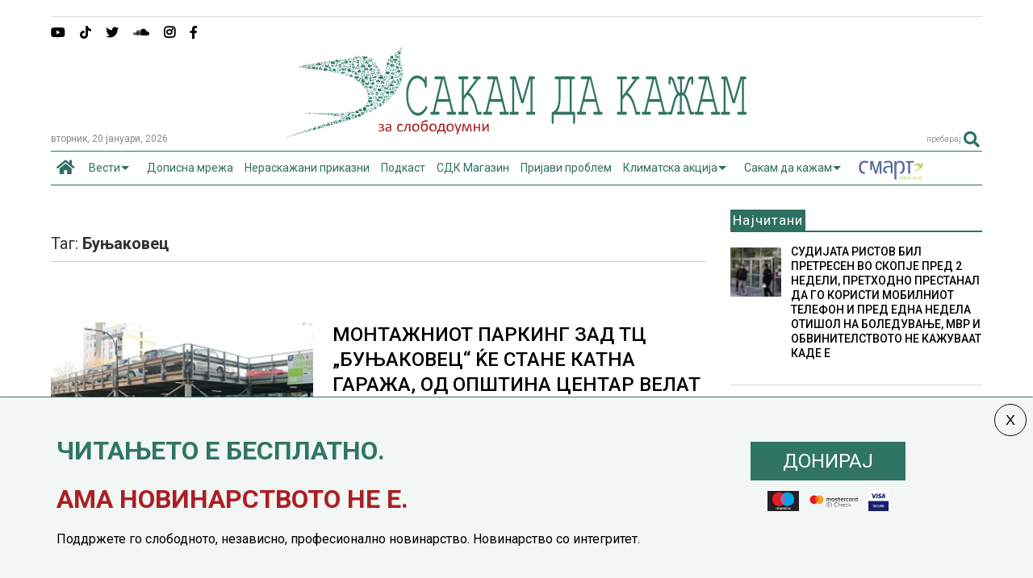

--- FILE ---
content_type: text/html; charset=UTF-8
request_url: https://sdk.mk/index.php/tag/bunakovets/
body_size: 22176
content:
<!DOCTYPE html>
<!--[if IE 7]>
<html class="ie ie7" lang="mk-MK">
<![endif]-->
<!--[if IE 8]>
<html class="ie ie8" lang="mk-MK">
<![endif]-->
<!--[if !(IE 7) & !(IE 8)]><!-->
<html lang="mk-MK">
<!--<![endif]-->
<head>
	<meta charset="UTF-8">
	<meta name="viewport" content="width=device-width, initial-scale=1">
	<link rel="profile" href="https://gmpg.org/xfn/11">	
	
	<!-- This site is optimized with the Yoast SEO Premium plugin v15.0 - https://yoast.com/wordpress/plugins/seo/ -->
	<title>Буњаковец Archives - Сакам Да Кажам</title>
	<meta name="robots" content="index, follow, max-snippet:-1, max-image-preview:large, max-video-preview:-1" />
	<link rel="canonical" href="https://sdk.mk/index.php/tag/bunakovets/" />
	<meta property="og:locale" content="mk_MK" />
	<meta property="og:type" content="article" />
	<meta property="og:title" content="Буњаковец Archives - Сакам Да Кажам" />
	<meta property="og:url" content="https://sdk.mk/index.php/tag/bunakovets/" />
	<meta property="og:site_name" content="Сакам Да Кажам" />
	<meta property="og:image" content="https://sdk.mk/wp-content/uploads/2015/12/goran-mihailovski2.jpg" />
	<meta property="og:image:width" content="400" />
	<meta property="og:image:height" content="313" />
	<meta property="fb:app_id" content="2407985809428537" />
	<meta name="twitter:card" content="summary" />
	<script type="application/ld+json" class="yoast-schema-graph">{"@context":"https://schema.org","@graph":[{"@type":"WebSite","@id":"https://sdk.mk/index.php/mk/#website","url":"https://sdk.mk/index.php/mk/","name":"\u0421\u0430\u043a\u0430\u043c \u0414\u0430 \u041a\u0430\u0436\u0430\u043c","description":"\u0417\u0430 \u0441\u043b\u043e\u0431\u043e\u0434\u043e\u0443\u043c\u043d\u0438","potentialAction":[{"@type":"SearchAction","target":"https://sdk.mk/index.php/mk/?s={search_term_string}","query-input":"required name=search_term_string"}],"inLanguage":"mk-MK"},{"@type":"CollectionPage","@id":"https://sdk.mk/index.php/tag/bunakovets/#webpage","url":"https://sdk.mk/index.php/tag/bunakovets/","name":"\u0411\u0443\u045a\u0430\u043a\u043e\u0432\u0435\u0446 Archives - \u0421\u0430\u043a\u0430\u043c \u0414\u0430 \u041a\u0430\u0436\u0430\u043c","isPartOf":{"@id":"https://sdk.mk/index.php/mk/#website"},"inLanguage":"mk-MK","potentialAction":[{"@type":"ReadAction","target":["https://sdk.mk/index.php/tag/bunakovets/"]}]}]}</script>
	<!-- / Yoast SEO Premium plugin. -->


<link rel='dns-prefetch' href='//ajax.googleapis.com' />
<link rel='dns-prefetch' href='//use.fontawesome.com' />
<link rel='dns-prefetch' href='//s.w.org' />
<link rel="alternate" type="application/rss+xml" title="Сакам Да Кажам &raquo; Фид" href="https://sdk.mk/index.php/mk/feed/" />
<link rel="alternate" type="application/rss+xml" title="Сакам Да Кажам &raquo; фидови за коментари" href="https://sdk.mk/index.php/mk/comments/feed/" />
<link rel="alternate" type="application/rss+xml" title="Сакам Да Кажам &raquo; Буњаковец Фид за ознаки" href="https://sdk.mk/index.php/tag/bunakovets/feed/" />
		<script type="text/javascript">
			window._wpemojiSettings = {"baseUrl":"https:\/\/s.w.org\/images\/core\/emoji\/13.0.0\/72x72\/","ext":".png","svgUrl":"https:\/\/s.w.org\/images\/core\/emoji\/13.0.0\/svg\/","svgExt":".svg","source":{"concatemoji":"https:\/\/sdk.mk\/wp-includes\/js\/wp-emoji-release.min.js"}};
			!function(e,a,t){var n,r,o,i=a.createElement("canvas"),p=i.getContext&&i.getContext("2d");function s(e,t){var a=String.fromCharCode;p.clearRect(0,0,i.width,i.height),p.fillText(a.apply(this,e),0,0);e=i.toDataURL();return p.clearRect(0,0,i.width,i.height),p.fillText(a.apply(this,t),0,0),e===i.toDataURL()}function c(e){var t=a.createElement("script");t.src=e,t.defer=t.type="text/javascript",a.getElementsByTagName("head")[0].appendChild(t)}for(o=Array("flag","emoji"),t.supports={everything:!0,everythingExceptFlag:!0},r=0;r<o.length;r++)t.supports[o[r]]=function(e){if(!p||!p.fillText)return!1;switch(p.textBaseline="top",p.font="600 32px Arial",e){case"flag":return s([127987,65039,8205,9895,65039],[127987,65039,8203,9895,65039])?!1:!s([55356,56826,55356,56819],[55356,56826,8203,55356,56819])&&!s([55356,57332,56128,56423,56128,56418,56128,56421,56128,56430,56128,56423,56128,56447],[55356,57332,8203,56128,56423,8203,56128,56418,8203,56128,56421,8203,56128,56430,8203,56128,56423,8203,56128,56447]);case"emoji":return!s([55357,56424,8205,55356,57212],[55357,56424,8203,55356,57212])}return!1}(o[r]),t.supports.everything=t.supports.everything&&t.supports[o[r]],"flag"!==o[r]&&(t.supports.everythingExceptFlag=t.supports.everythingExceptFlag&&t.supports[o[r]]);t.supports.everythingExceptFlag=t.supports.everythingExceptFlag&&!t.supports.flag,t.DOMReady=!1,t.readyCallback=function(){t.DOMReady=!0},t.supports.everything||(n=function(){t.readyCallback()},a.addEventListener?(a.addEventListener("DOMContentLoaded",n,!1),e.addEventListener("load",n,!1)):(e.attachEvent("onload",n),a.attachEvent("onreadystatechange",function(){"complete"===a.readyState&&t.readyCallback()})),(n=t.source||{}).concatemoji?c(n.concatemoji):n.wpemoji&&n.twemoji&&(c(n.twemoji),c(n.wpemoji)))}(window,document,window._wpemojiSettings);
		</script>
		<style type="text/css">
img.wp-smiley,
img.emoji {
	display: inline !important;
	border: none !important;
	box-shadow: none !important;
	height: 1em !important;
	width: 1em !important;
	margin: 0 .07em !important;
	vertical-align: -0.1em !important;
	background: none !important;
	padding: 0 !important;
}
</style>
	<link rel='stylesheet' id='wp-block-library-css'  href='https://sdk.mk/wp-includes/css/dist/block-library/style.min.css' type='text/css' media='all' />
<link rel='stylesheet' id='contact-form-7-css'  href='https://sdk.mk/wp-content/plugins/contact-form-7/includes/css/styles.css' type='text/css' media='all' />
<link rel='stylesheet' id='swpcss-css'  href='https://sdk.mk/wp-content/plugins/sendy-widget-pro/css/sendy.css' type='text/css' media='all' />
<link rel='stylesheet' id='magone-style-css'  href='https://sdk.mk/wp-content/themes/magone/style.min.css' type='text/css' media='all' />
<style id='magone-style-inline-css' type='text/css'>

			
		
</style>
<link rel='stylesheet' id='magone-responsive-css'  href='https://sdk.mk/wp-content/themes/magone/assets/css/responsive.min.css' type='text/css' media='all' />
<link rel='stylesheet' id='magone-print-css'  href='https://sdk.mk/wp-content/themes/magone/assets/css/print.min.css' type='text/css' media='print' />
<link rel='stylesheet' id='magone-child-style-css'  href='https://sdk.mk/wp-content/themes/magone-child/style.css' type='text/css' media='all' />
<!--[if lt IE 8]>
<link rel='stylesheet' id='magone-ie-8-css'  href='https://sdk.mk/wp-content/themes/magone/assets/css/ie-8.min.css' type='text/css' media='all' />
<![endif]-->
<!--[if lt IE 9]>
<link rel='stylesheet' id='magone-ie-9-css'  href='https://sdk.mk/wp-content/themes/magone/assets/css/ie-9.min.css' type='text/css' media='all' />
<![endif]-->
<link rel='stylesheet' id='dashicons-css'  href='https://sdk.mk/wp-includes/css/dashicons.min.css' type='text/css' media='all' />
<link rel='stylesheet' id='thickbox-css'  href='https://sdk.mk/wp-includes/js/thickbox/thickbox.css' type='text/css' media='all' />
<link rel='stylesheet' id='sneeit-font-awesome-css'  href='https://sdk.mk/wp-content/plugins/sneeit-framework/fonts/font-awesome-5x/css/all.min.css' type='text/css' media='all' />
<link rel='stylesheet' id='sneeit-font-awesome-shims-css'  href='https://sdk.mk/wp-content/plugins/sneeit-framework/fonts/font-awesome-5x/css/v4-shims.min.css' type='text/css' media='all' />
<link rel='stylesheet' id='sneeit-rating-css'  href='https://sdk.mk/wp-content/plugins/sneeit-framework/css/min/front-rating.min.css' type='text/css' media='all' />
<link rel='stylesheet' id='font-awesome-official-css'  href='https://use.fontawesome.com/releases/v5.15.1/css/all.css' type='text/css' media='all' integrity="sha384-vp86vTRFVJgpjF9jiIGPEEqYqlDwgyBgEF109VFjmqGmIY/Y4HV4d3Gp2irVfcrp" crossorigin="anonymous" />
<link rel='stylesheet' id='popup-maker-site-css'  href='//sdk.mk/wp-content/uploads/pum/pum-site-styles.css' type='text/css' media='all' />
<link rel='stylesheet' id='font-awesome-official-v4shim-css'  href='https://use.fontawesome.com/releases/v5.15.1/css/v4-shims.css' type='text/css' media='all' integrity="sha384-WCuYjm/u5NsK4s/NfnJeHuMj6zzN2HFyjhBu/SnZJj7eZ6+ds4zqIM3wYgL59Clf" crossorigin="anonymous" />
<style id='font-awesome-official-v4shim-inline-css' type='text/css'>
@font-face {
font-family: "FontAwesome";
font-display: block;
src: url("https://use.fontawesome.com/releases/v5.15.1/webfonts/fa-brands-400.eot"),
		url("https://use.fontawesome.com/releases/v5.15.1/webfonts/fa-brands-400.eot?#iefix") format("embedded-opentype"),
		url("https://use.fontawesome.com/releases/v5.15.1/webfonts/fa-brands-400.woff2") format("woff2"),
		url("https://use.fontawesome.com/releases/v5.15.1/webfonts/fa-brands-400.woff") format("woff"),
		url("https://use.fontawesome.com/releases/v5.15.1/webfonts/fa-brands-400.ttf") format("truetype"),
		url("https://use.fontawesome.com/releases/v5.15.1/webfonts/fa-brands-400.svg#fontawesome") format("svg");
}

@font-face {
font-family: "FontAwesome";
font-display: block;
src: url("https://use.fontawesome.com/releases/v5.15.1/webfonts/fa-solid-900.eot"),
		url("https://use.fontawesome.com/releases/v5.15.1/webfonts/fa-solid-900.eot?#iefix") format("embedded-opentype"),
		url("https://use.fontawesome.com/releases/v5.15.1/webfonts/fa-solid-900.woff2") format("woff2"),
		url("https://use.fontawesome.com/releases/v5.15.1/webfonts/fa-solid-900.woff") format("woff"),
		url("https://use.fontawesome.com/releases/v5.15.1/webfonts/fa-solid-900.ttf") format("truetype"),
		url("https://use.fontawesome.com/releases/v5.15.1/webfonts/fa-solid-900.svg#fontawesome") format("svg");
}

@font-face {
font-family: "FontAwesome";
font-display: block;
src: url("https://use.fontawesome.com/releases/v5.15.1/webfonts/fa-regular-400.eot"),
		url("https://use.fontawesome.com/releases/v5.15.1/webfonts/fa-regular-400.eot?#iefix") format("embedded-opentype"),
		url("https://use.fontawesome.com/releases/v5.15.1/webfonts/fa-regular-400.woff2") format("woff2"),
		url("https://use.fontawesome.com/releases/v5.15.1/webfonts/fa-regular-400.woff") format("woff"),
		url("https://use.fontawesome.com/releases/v5.15.1/webfonts/fa-regular-400.ttf") format("truetype"),
		url("https://use.fontawesome.com/releases/v5.15.1/webfonts/fa-regular-400.svg#fontawesome") format("svg");
unicode-range: U+F004-F005,U+F007,U+F017,U+F022,U+F024,U+F02E,U+F03E,U+F044,U+F057-F059,U+F06E,U+F070,U+F075,U+F07B-F07C,U+F080,U+F086,U+F089,U+F094,U+F09D,U+F0A0,U+F0A4-F0A7,U+F0C5,U+F0C7-F0C8,U+F0E0,U+F0EB,U+F0F3,U+F0F8,U+F0FE,U+F111,U+F118-F11A,U+F11C,U+F133,U+F144,U+F146,U+F14A,U+F14D-F14E,U+F150-F152,U+F15B-F15C,U+F164-F165,U+F185-F186,U+F191-F192,U+F1AD,U+F1C1-F1C9,U+F1CD,U+F1D8,U+F1E3,U+F1EA,U+F1F6,U+F1F9,U+F20A,U+F247-F249,U+F24D,U+F254-F25B,U+F25D,U+F267,U+F271-F274,U+F279,U+F28B,U+F28D,U+F2B5-F2B6,U+F2B9,U+F2BB,U+F2BD,U+F2C1-F2C2,U+F2D0,U+F2D2,U+F2DC,U+F2ED,U+F328,U+F358-F35B,U+F3A5,U+F3D1,U+F410,U+F4AD;
}
</style>
<script type='text/javascript' src='https://sdk.mk/wp-includes/js/jquery/jquery.js' id='jquery-core-js'></script>
<script type='text/javascript' id='jquery-js-after'>
jQuery(document).ready(function() {
	jQuery(".f52428582a4b906b2d2e2a7d733c7d27").click(function() {
		jQuery.post(
			"https://sdk.mk/wp-admin/admin-ajax.php", {
				"action": "quick_adsense_onpost_ad_click",
				"quick_adsense_onpost_ad_index": jQuery(this).attr("data-index"),
				"quick_adsense_nonce": "0dff52fca6",
			}, function(response) { }
		);
	});
});
</script>
<script type='text/javascript' id='swpjs-js-extra'>
/* <![CDATA[ */
var swp = {"ajaxurl":"https:\/\/sdk.mk\/wp-admin\/admin-ajax.php"};
/* ]]> */
</script>
<script type='text/javascript' src='https://sdk.mk/wp-content/plugins/sendy-widget-pro/js/sendy.js' id='swpjs-js'></script>
<link rel="https://api.w.org/" href="https://sdk.mk/index.php/wp-json/" /><link rel="alternate" type="application/json" href="https://sdk.mk/index.php/wp-json/wp/v2/tags/5855" /><link rel="EditURI" type="application/rsd+xml" title="RSD" href="https://sdk.mk/xmlrpc.php?rsd" />
<link rel="wlwmanifest" type="application/wlwmanifest+xml" href="https://sdk.mk/wp-includes/wlwmanifest.xml" /> 
<meta name="generator" content="WordPress 5.5.17" />
<!--[if lt IE 9]><script src="https://sdk.mk/wp-content/plugins/sneeit-framework/js/html5.js"></script><![endif]--><!-- Global site tag (gtag.js) - Google Analytics -->
<script async src="https://www.googletagmanager.com/gtag/js?id=UA-73065924-1"></script>
<script>
  window.dataLayer = window.dataLayer || [];
  function gtag(){dataLayer.push(arguments);}
  gtag('js', new Date());

  gtag('config', 'UA-73065924-1');
</script>




<!-- Facebook Pixel Code -->
<script>
  !function(f,b,e,v,n,t,s)
  {if(f.fbq)return;n=f.fbq=function(){n.callMethod?
  n.callMethod.apply(n,arguments):n.queue.push(arguments)};
  if(!f._fbq)f._fbq=n;n.push=n;n.loaded=!0;n.version='2.0';
  n.queue=[];t=b.createElement(e);t.async=!0;
  t.src=v;s=b.getElementsByTagName(e)[0];
  s.parentNode.insertBefore(t,s)}(window, document,'script',
  'https://connect.facebook.net/en_US/fbevents.js');
  fbq('init', '715182985251555');
  fbq('track', 'PageView');
</script>
<noscript><img height="1" width="1" style="display:none"
  src="https://www.facebook.com/tr?id=715182985251555&ev=PageView&noscript=1"
/></noscript>
<!-- End Facebook Pixel Code -->

<meta name="theme-color" content="#2d7061" /><link rel="icon" href="https://sdk.mk/wp-content/uploads/2023/12/LOGO_SDK-fav-50x50.jpg" sizes="32x32" />
<link rel="icon" href="https://sdk.mk/wp-content/uploads/2023/12/LOGO_SDK-fav-200x200.jpg" sizes="192x192" />
<link rel="apple-touch-icon" href="https://sdk.mk/wp-content/uploads/2023/12/LOGO_SDK-fav-200x200.jpg" />
<meta name="msapplication-TileImage" content="https://sdk.mk/wp-content/uploads/2023/12/LOGO_SDK-fav-300x300.jpg" />
		<style type="text/css" id="wp-custom-css">
			/* Sasko Promeni */
.pum-content.popmake-content {
    max-width: 1140px;
    margin: 0 auto;
}


body {
    background-color: #fff !important;
}
/* donacii*/
#popmake-211954 {
    border-top: 1px solid #307563 !important;
}

.post-body-inner .doniraj {
	margin-top:25px;
}

.kopce-doniraj {
	max-width: 100%;
}


.karticki img {
    height: 25px;
    max-width: fit-content;
    margin-top: 14px;
}

.karticki {
	display: grid;
    grid-auto-flow: column;
    grid-auto-columns: min-content;
    gap: 8px;
    -webkit-box-pack: center;
    justify-content: center;
	
}

span.wd-swatch-text {
    background: #307563;
    padding: 10px 40px;
    margin: 5px;
    color: #fff;
    line-height: 45px;
		font-size:24px;
}

div#popmake-211954 {
    padding: 10px 40px;
}

.doniraj {
    display: inline-block;
	margin-top:15px;
}


.jumbo-banner {
    text-align: center;
    margin: 0 auto;
    max-width: 100%;
}

 .main-sidebar .feed-widget-header h2 {
    font: normal normal 17px "Roboto", sans-serif;
}
.main-menu {
    background: #fff !important;
}
.main-menu {
    border-top: 1px solid #2d7061;
	border-bottom: 1px solid #2d7061;
}
.main-menu ul.menu > li.current-menu-item > a {
    background: #fff1 !important;
}
.main-menu ul.menu > li.current-menu-item > a {
	color: #2d7061 !important
}

.smart img {
padding-top:10px;
	
}
.main-menu > ul.menu > li > a {
	padding: 0 7px !important;
}

.solid-wrapper .feed.widget.simple-one .item-sub {
      background: #eee !important;
 
}

.kolumni-footer a {
    background: #dd3333;
    color: #fff !important;
    padding: 10px 20px;
}

.feed.widget.simple-one .item-0 .item-content {
    top: 0;
    right: 0;
}



.simple-one.feed.widget .item-labels a {
    font-size: 10px;
	font-weight:bold;
}

@media screen and (max-device-width: 980px) {
	
	.desktop-only {
		display:none !important;
	}
	
	.mobile-only {
    text-align: center;
    margin: 20px auto;
}
	
.pum-content, .pum-theme-lightbox .pum-content {

    font-size: 12px;
}

}

@media screen and (min-device-width: 981px) {
	
	.mobile-only {
		display:none !important;
	}

}


/* end Sasko promeni */

#text-17 {
    margin: 0px !important;
}
.fa.fa-adn, .fa.fa-bitbucket, .fa.fa-bitbucket-square, .fa.fa-dropbox, .fa.fa-flickr, .fa.fa-instagram, .fa.fa-stack-overflow {
    font-family: "Font Awesome 5 Brands", "Font Awesome\ 5 Free" !important;
    font-weight: 900;
}



.solid-wrapper #primary .main-sidebar {
    padding-top: 10px;
    margin-top: -30px !important;
}

.tab-title {
    border: 0px solid;
        border-right-width: 1px;
        border-right-style: solid;
        border-right-color: currentcolor;
    margin: 6px 0px !important;
    padding: 6px !important;
    background: #eee;
}

.shortcode-vtab ul.tab-header li.ui-state-active a {
    border-right: 0px solid#333!important;
    color: #F69222 !important;
    border-bottom: 2px solid#F69222;
}

.shortcode-vtab ul.tab-header li.ui-state-active a::after {
    content: "\f0a1";
    float: right;
    font-family: FontAwesome;
    font-size: 23px;
    font-weight: lighter !important;
    margin-top: -4px !important;
    padding-top: 0px !important;
}
.main-menu ul.menu > li.menu-item-has-children > a {
    padding-right: 26px !important;
}

.data-h {
    font-size: 12px;
    color: #888;
	text-transform: lowercase;
}

a.post-meta {
    font-size: 14px;
    line-height: 20px;
    color: #fff;
	font-weight: normal;
	background: #2d7061;
	padding: 2px 6px;

}

a.post-meta:hover {
color: #fff;
}


 /* Contact form */

 .wpcf7-form-control.wpcf7-text {
    border: 0;
     border-bottom: 1px solid;
}

.wpcf7 label {
    color: #111;
}

.dashicons-visibility:before {
    content: "\f177";
	display: inline-block;
    font-size: 16px;
    line-height: 1;
    text-decoration: inherit;
    vertical-align: middle;
		width: 20px;
    height: 20px;
	
}
.post-views.entry-meta > span {
    margin-right: 0 !important;
    font: 16px/1;
	line-height: 16px;
	vertical-align: middle;
}
.postview {

    display: inline-block;
    font-size: 16px;
    line-height: 1;
    text-decoration: inherit;
    vertical-align: middle;
	
}

/*share button*/
.post-views.entry-meta {
    float: none;
    margin-top: 0px !important;
}

@media (max-width: 480px) and (min-width: 321px){
#header.header-layout-logo-top #header-content, #header.header-layout-logo-mid #header-content {
    height: 27px;
    margin-top: 10px;
    vertical-align: middle;
    padding-top: 10px;
    padding-left: 10px;
}
}

.hero-txt {
    margin: 40% 20px 40px 20px;
}

.hero-txt h1 {
    font-size: 32px;
    color: #2d7061;
	    line-height: 40px;
}

.hero-text p {
	font-size: 18px;
	line-height: 24px;
}

.hero-txt p {
    font-size: 18px;
    line-height: 24px;
}

.onehalf {
    display: inline-block;
    width: 50%;
    text-align: center !important;
    vertical-align: middle;
}

.onehalf.last{
	float:right;
}

.onehalf img {
    width: 240px;
    text-align: center;
}

.mobimage {
	background: url('https://sdk.mk/wp-content/uploads/2021/01/back-1.png');
}

.mobile-app {
    flex-wrap: wrap;
    display: flex;
    background: #eee !important;
    justify-content: space-between;
    padding: 1.5rem;
    align-items: center;
	flex: 0 0 100%;
}
.mobile-app-img {
	    flex: 0 0 auto;
    max-width: 100%;
    margin-bottom: 0;
	display: flex ;

}
.mobile-app .mobile-app-img a {
    max-width: 145px;
    flex: 0 0 145px;
    display: flex;
}
.mx-1 {
    margin-left: 0.5rem;
}
.text-centerp {
    line-height: 2.2rem;
    margin: auto 0 auto !important;
    font-size: 1.3rem;
    text-align: center;


}

@media screen and (max-device-width: 980px) {
	
	.text-centerp {
    line-height: 1.5rem;
    margin: auto 0 auto !important;
    font-size: 1 rem;
    text-align: center;
	}
	
	.mobile-app {

   justify-content: center;
    padding: 0.5rem 0;

}
	
	.single-post .desktop-only {
		display:none;
	}
	
		.single-post .desktop-only {
		display:block;
	}
	

	
}



/*share button*/


.social-share-list .icon-fb {
    background: #3b5998;
    color: white;
}

.social-share-list .icon-twitter {
    background: #00acee;
    color: white;
}

.social-share-list .icon-viber {
    background: #8f5db7;
    color: white;
}

.social-share-list .icon-mail {
    background: #aca9a9;
    color: white;
}

.social-share-list {
	padding-left:0;
}

.social-share-list li {
    clear: both;
    position: relative;
    list-style-type: none;
    display: inline-block;
}

.social-share-list li a {
       width: 18px;
    text-align: center;
    display: inline-block;
    padding: 6px 6px;
    line-height: 33px;
    font-size: 16px;
		    
}
.social-share-list a {
	 
    display: flex !important;
    justify-content: center;
    align-items: center;
    height: 100%;
}

ul.social-share-list {
    margin: 0;
}
.meta-s {
	display: flex;
	align-items: center;
	justify-content: space-between;
	border-bottom: 1px solid #ddd;
margin-bottom:10px;
}
.header-post-sharing-buttons {
     border-bottom: 0px solid #ddd; 
    margin: 0 0 10px 0;
    padding: 0;
}

ul.social-share-list li:hover {
     top: -2px;
    transition: 1.3s;
}

.fa-yahoo:before {
    content: "\e07b" !important;
}

.jumbo-banner {
	
}

.smart {
   animation: blink 2s linear infinite;
      }
 @keyframes blink {
        0% {
          opacity: 0;
        }
        50% {
          opacity: .5;
        }
        100% {
          opacity: 1;
        }
	 
	 
}



span.crvena a {
	color:#AA1E23;
}



.jumbo-banner img {
max-width: 100%;
	height:auto;
}		</style>
		<style type="text/css">.m1-wrapper{width:1200px}.header-layout-logo-mid .td .blog-title, .header-layout-logo-top .td .blog-title{max-width:432px!important}#content{width:73%}.main-sidebar{width:27%}a,a:hover,.color,.slider-item .meta-item .fa, .shortcode-tab ul.tab-header li a, .shortcode-vtab ul.tab-header li a, .shortcode-tab.ui-tabs ul.tab-header.ui-tabs-nav .ui-tabs-anchor, .shortcode-vtab.ui-tabs ul.tab-header.ui-tabs-nav .ui-tabs-anchor, .shortcode-accordion .ui-state-default .accordion-title {color: #2d7061;}.border {border-color: #2d7061;}.bg {background-color: #2d7061;}.main-menu {border-top: 1px solid #2d7061;}.main-menu ul.sub-menu li:hover > a {border-left: 2px solid #2d7061;}.main-menu .menu-item-mega > .menu-item-inner > .sub-menu {border-top: 2px solid #2d7061;}.main-menu .menu-item-mega > .menu-item-inner > .sub-menu > li li:hover a {border-left: 1px solid #2d7061;}.main-menu ul.sub-menu li:hover > a, .main-menu .menu-item-mega > .menu-item-inner > .sub-menu, .main-menu .menu-item-mega > .menu-item-inner > .sub-menu > li li:hover a {border-color: #2d7061!important;}.header-social-icons ul li a:hover {color: #2d7061;}.owl-dot.active,.main-sidebar .widget.follow-by-email .follow-by-email-submit {background: #2d7061;}#footer .widget.social_icons li a:hover {color: #2d7061;}#footer .follow-by-email .follow-by-email-submit, #mc_embed_signup .button, .wpcf7-form-control[type="submit"], .bbpress [type="submit"] {background: #2d7061!important;}.feed.widget .feed-widget-header, .sneeit-percent-fill, .sneeit-percent-mask {border-color: #2d7061;}.feed.widget.box-title h2.widget-title {background: #2d7061;}.social_counter {color: #2d7061}.social_counter .button {background: #2d7061}body{color:#000000}body{background-color:#efefef}.m1-wrapper, a.comments-title.active{background:#ffffff}.header-bg {background-color:#ffffff;}#header-content, #header-content span, #header-content a {color: #2d7061}.top-menu > ul.menu > li > a{color:#777}.top-menu > ul.menu > li:hover > a{color:#2d7061}.top-menu > ul.menu > li > a{font:normal normal 12px "Roboto", sans-serif}.main-menu ul.menu > li > a{color:#2d7061}.main-menu ul.menu > li:hover > a{color:#000000}.main-menu ul.menu > li:hover > a{background:#eee}.main-menu {background:#efefef}.main-menu ul.menu > li.current-menu-item > a {background: #2d7061}.main-menu ul.menu > li.current-menu-item > a {color:#ffffff}.main-menu > ul.menu > li > a{font:normal normal 13px "Roboto", sans-serif}.main-menu ul.menu li ul.sub-menu li > a{color:#cccccc}.main-menu ul.menu li ul.sub-menu li:hover > a{color:#ffffff}.main-menu ul.sub-menu,.main-menu .menu-item-mega-label .menu-item-inner{background:#333}body{background-attachment:scroll}body{font:normal normal 14px "Roboto", sans-serif}h1.post-title{font:normal normal 30px "Roboto", sans-serif}h1.post-title {color:#000}.post-sub-title-wrapper h2 {font:italic normal 16px "Roboto", sans-serif}.post-sub-title-wrapper h2 {color:#777777}.post-body .post-body-inner {font:normal normal 14px "Roboto", sans-serif}.feed-widget-header .widget-title{font:normal normal 20px "Roboto", sans-serif}.feed.widget h3.item-title {font-family:"Roboto", sans-serif}.main-sidebar .widget > h2, .main-sidebar .feed-widget-header, .main-sidebar .feed-widget-header h2{font:normal normal 17px "Roboto", sans-serif}.blog-title img {width: 577px}</style>

	<link rel="stylesheet" href="/dist/smartbanner.css">
<script src="/dist/smartbanner.min.js"></script>

	<!-- Start SmartBanner configuration -->
	
<meta name="smartbanner:title" content="СДК.МК">
<meta name="smartbanner:author" content="sdk.com.mk">
<meta name="smartbanner:price" content="Бесплатно">
<meta name="smartbanner:price-suffix-apple" content=" на App Store">
<meta name="smartbanner:price-suffix-google" content=" на Google Play">
<meta name="smartbanner:icon-apple" content="https://is4-ssl.mzstatic.com/image/thumb/Purple124/v4/fe/d5/24/fed52450-6b38-a3ed-efb1-e5f37297ea78/AppIcon-0-0-1x_U007emarketing-0-0-0-7-0-0-sRGB-0-0-0-GLES2_U002c0-512MB-85-220-0-0.png/246x0w.png">
<meta name="smartbanner:icon-google" content="https://is4-ssl.mzstatic.com/image/thumb/Purple124/v4/fe/d5/24/fed52450-6b38-a3ed-efb1-e5f37297ea78/AppIcon-0-0-1x_U007emarketing-0-0-0-7-0-0-sRGB-0-0-0-GLES2_U002c0-512MB-85-220-0-0.png/246x0w.png">
<meta name="smartbanner:button" content="Преземи">
<meta name="smartbanner:button-url-apple" content="https://apps.apple.com/us/app/sdkmk/id1540575265">
<meta name="smartbanner:button-url-google" content="https://play.google.com/store/apps/details?id=mk.sdk.newsapp">
<meta name="smartbanner:enabled-platforms" content="android,ios">
<meta name="smartbanner:close-label" content="Затвори">
<!-- End SmartBanner configuration -->


<!-- Google Tag Manager -->
<script>(function(w,d,s,l,i){w[l]=w[l]||[];w[l].push({'gtm.start':
new Date().getTime(),event:'gtm.js'});var f=d.getElementsByTagName(s)[0],
j=d.createElement(s),dl=l!='dataLayer'?'&l='+l:'';j.async=true;j.src=
'https://www.googletagmanager.com/gtm.js?id='+i+dl;f.parentNode.insertBefore(j,f);
})(window,document,'script','dataLayer','GTM-TZTBK3C');</script>
<!-- End Google Tag Manager -->

</head>

<body class="archive tag tag-bunakovets tag-5855 index sidebar-right solid-wrapper">

<div class="m1-wrapper">
	<div class="wide">
				<header id="header" class="header-layout-logo-mid">
			<aside id="top-page" class="section top-page"><div id="text-18" class="widget widget_text"><div class="alt-widget-content">			<div class="textwidget"><!--/*
  *
  * MSP Ads Asynchronous JS Tag
  * - Generated with Revive Adserver v4.0.2
  *
  */-->

<ins data-revive-zoneid="3" data-revive-id="060fdb01f6430ec164d3519234aa4967"></ins>
<script async src="//panel.ads.com.mk/www/delivery/asyncjs.php"></script></div>
		<div class="clear"></div></div></div><div class="clear"></div></aside>			
<div class="clear"></div>			<div class="top-bar">
										
							
		<div class="header-social-icons">						
			<ul>
							<li><a href="https://www.facebook.com/SakamDaKazam"  class="social-icon facebook" target="_blank"><i class="fa fa-facebook"></i></a></li>
							<li><a href="https://www.instagram.com/sdkmk"  class="social-icon instagram" target="_blank"><i class="fa fa-instagram"></i></a></li>
							<li><a href="https://soundcloud.com/sakam-da-kazam"  class="social-icon soundcloud" target="_blank"><i class="fa fa-soundcloud"></i></a></li>
							<li><a href="https://twitter.com/sdksakamdakazam"  class="social-icon twitter" target="_blank"><i class="fa fa-twitter"></i></a></li>
							<li><a href="https://www.tiktok.com/@sakamdakazam"  class="social-icon yahoo" target="_blank"><i class="fa fa-yahoo"></i></a></li>
							<li><a href="https://www.youtube.com/channel/UCGvqcoVSPd3ZNknyMaBf5xA"  class="social-icon youtube" target="_blank"><i class="fa fa-youtube"></i></a></li>
						</ul>
			<div class="clear"></div>
		</div>
								

	<div class="clear"></div>		
</div>
<div class="top-page-wrapper auto-height">
	<div class="table">
		<div class="tr">

	
					<div id="top-page-logo">
						<h2 class="blog-title"><a href="https://sdk.mk/index.php/mk" title="Сакам Да Кажам"><img 00alt="Сакам Да Кажам" src="https://sdk.mk/wp-content/uploads/2023/11/LOGO_SDK-01.svg" data-retina=""/></a></h2>
				</div>
		
		</div>
	</div>
</div><!-- end of .auto-height.top-page-wrapper -->
<div class="clear"></div>
<div class="data-h"> 
вторник, 20 јануари, 2026<a class='header-button' id='search-toggle' href="javascript:void(0)">
	<span class='inner'>
		<span>ПРЕБАРАЈ</span> <i class='fa fa-search color'></i>
	</span>
</a>
</div>
<div class="section shad header-bg" id="header-section">
	<div class="widget header no-title" id="header-content">
		<a id="main-menu-toggle" class="main-menu-toggle header-button toggle-button active">
	<span class="inner">
		<i class="fa fa-bars color"></i> 
		<span>МЕНИ</span>
	</span>
	<span class="arrow border"></span>
</a>
<a id="main-menu-toggle-mobile" class="main-menu-toggle header-button toggle-button mobile">
	<span class="inner">
		<i class="fa fa-bars color"></i> 
		<span>МЕНИ</span>
	</span>
	<span class="arrow border"></span>
</a>
						
	</div><!-- end of #header-content -->

	<div class="widget page-list menu pagelist main-menu no-title" id="main-menu"><ul id="menu-td-header" class="menu"><li id="menu-item-28088" class="menu-item menu-item-type-custom menu-item-object-custom menu-item-home menu-item-28088"><a href="https://sdk.mk/index.php/mk/"><i class="fa fa-home"></i></a></li>
<li id="menu-item-28012" class="menu-item menu-item-type-custom menu-item-object-custom menu-item-has-children menu-item-28012"><a href="#">Вести</a>
<ul class="sub-menu">
	<li id="menu-item-1926" class="a1i0s0 menu-item menu-item-type-post_type menu-item-object-page menu-item-1926"><a href="https://sdk.mk/index.php/vesti/">Сите Вести</a></li>
	<li id="menu-item-7724" class="a1i0s0 menu-item menu-item-type-taxonomy menu-item-object-category menu-item-7724"><a href="https://sdk.mk/index.php/category/kultura/">Култура</a></li>
	<li id="menu-item-7726" class="a1i0s0 menu-item menu-item-type-taxonomy menu-item-object-category menu-item-7726"><a href="https://sdk.mk/index.php/category/makedonija/">Македонија</a></li>
	<li id="menu-item-7725" class="a1i0s0 menu-item menu-item-type-taxonomy menu-item-object-category menu-item-7725"><a href="https://sdk.mk/index.php/category/svet/">Свет</a></li>
</ul>
</li>
<li id="menu-item-8808" class="a1i0s0 menu-item menu-item-type-taxonomy menu-item-object-category menu-item-8808"><a href="https://sdk.mk/index.php/category/dopisna-mrezha/">Дописна мрежа</a></li>
<li id="menu-item-7715" class="a1i0s0 menu-item menu-item-type-taxonomy menu-item-object-category menu-item-7715"><a href="https://sdk.mk/index.php/category/neraskazhani-prikazni/">Нераскажани приказни</a></li>
<li id="menu-item-230063" class="menu-item menu-item-type-taxonomy menu-item-object-category menu-item-230063"><a href="https://sdk.mk/index.php/category/podkast/">Подкаст</a></li>
<li id="menu-item-27193" class="a1i0s0 menu-item menu-item-type-post_type menu-item-object-page menu-item-27193"><a href="https://sdk.mk/index.php/sdk-magazin/">СДК Магазин</a></li>
<li id="menu-item-9399" class="a1i0s0 menu-item menu-item-type-custom menu-item-object-custom menu-item-9399"><a href="/index.php/makedonija/prijavi-problem/">Пријави проблем</a></li>
<li id="menu-item-98480" class="menu-item menu-item-type-custom menu-item-object-custom menu-item-has-children menu-item-98480"><a href="https://sdk.mk/index.php/category/sakam-zeleno/klimatska-akcija/">Климатска акција</a>
<ul class="sub-menu">
	<li id="menu-item-9416" class="a1i0s0 menu-item menu-item-type-taxonomy menu-item-object-category menu-item-9416"><a href="https://sdk.mk/index.php/category/sakam-zeleno/">Сакам зелено</a></li>
	<li id="menu-item-74515" class="menu-item menu-item-type-taxonomy menu-item-object-category menu-item-74515"><a href="https://sdk.mk/index.php/category/zelena-baza/">Зелена база</a></li>
</ul>
</li>
<li id="menu-item-21" class="a1i0s0 menu-item menu-item-type-taxonomy menu-item-object-category menu-item-has-children menu-item-21"><a href="https://sdk.mk/index.php/category/sakam_da_kazam/">Сакам да кажам</a>
<ul class="sub-menu">
	<li id="menu-item-9398" class="a1i0s0 menu-item menu-item-type-taxonomy menu-item-object-category menu-item-9398"><a href="https://sdk.mk/index.php/category/sakam_da_kazam/">Колумни</a></li>
	<li id="menu-item-1551" class="a1i0s0 menu-item menu-item-type-post_type menu-item-object-page menu-item-1551"><a href="https://sdk.mk/index.php/slushaj-tuka/"><i class="fa fa-volume-up"></i>Слушај тука</a></li>
	<li id="menu-item-1864" class="a1i0s0 menu-item menu-item-type-taxonomy menu-item-object-category menu-item-1864"><a href="https://sdk.mk/index.php/category/ti_ke_mi_kazesh/"><i class="fa fa-youtube-play"></i>Ти ќе ми кажеш</a></li>
	<li id="menu-item-196" class="a1i0s0 menu-item menu-item-type-post_type menu-item-object-page menu-item-196"><a href="https://sdk.mk/index.php/knigi/">Книги</a></li>
	<li id="menu-item-1391" class="a1i0s0 menu-item menu-item-type-post_type menu-item-object-page menu-item-1391"><a href="https://sdk.mk/index.php/arhiva/">Архива</a></li>
	<li id="menu-item-9397" class="a1i0s0 menu-item menu-item-type-taxonomy menu-item-object-category menu-item-9397"><a href="https://sdk.mk/index.php/category/dua-te-them/">DUA TË THEM</a></li>
</ul>
</li>
<li id="menu-item-177042" class="smart menu-item menu-item-type-custom menu-item-object-custom menu-item-177042"><a target="_blank" rel="noopener noreferrer" href="https://smart.sdk.mk/"><img src="https://sdk.mk/wp-content/uploads/2023/11/logo-smart-ok-01.svg" style="width: 80px; "></a></li>
</ul><div class="clear"></div><!--!important-->
</div>
	<div class="clear"></div>


<!-- Jumbo banner -->
<div class="jumbo-banner">
<!-- MSP Ads Javascript Tag - Generated with Revive Adserver v5.5.2 -->
<script type='text/javascript'><!--//<![CDATA[
   var m3_u = (location.protocol=='https:'?'https://panel.ads.com.mk/www/delivery/ajs.php':'http://panel.ads.com.mk/www/delivery/ajs.php');
   var m3_r = Math.floor(Math.random()*99999999999);
   if (!document.MAX_used) document.MAX_used = ',';
   document.write ("<scr"+"ipt type='text/javascript' src='"+m3_u);
   document.write ("?zoneid=166");
   document.write ('&amp;cb=' + m3_r);
   if (document.MAX_used != ',') document.write ("&amp;exclude=" + document.MAX_used);
   document.write (document.charset ? '&amp;charset='+document.charset : (document.characterSet ? '&amp;charset='+document.characterSet : ''));
   document.write ("&amp;loc=" + escape(window.location));
   if (document.referrer) document.write ("&amp;referer=" + escape(document.referrer));
   if (document.context) document.write ("&context=" + escape(document.context));
   document.write ("'><\/scr"+"ipt>");
//]]>--></script><noscript><a href='https://panel.ads.com.mk/www/delivery/ck.php?n=abcdae87&amp;cb=INSERT_RANDOM_NUMBER_HERE' target='_blank'><img src='https://panel.ads.com.mk/www/delivery/avw.php?zoneid=166&amp;cb=INSERT_RANDOM_NUMBER_HERE&amp;n=abcdae87' border='0' alt='' /></a></noscript>

</div>

</div>


			
			<div class="clear"></div>
			<aside id="header-wide" class="section header-wide"><div id="text-42" class="widget widget_text"><div class="alt-widget-content">			<div class="textwidget"><!--/*
  *
  * Mobile pod meni
  * - Generated with Revive Adserver v4.0.2
  *
  */-->
<div class="mobile-ads">
<ins data-revive-zoneid="32" data-revive-id="060fdb01f6430ec164d3519234aa4967"></ins>
<script async src="//panel.ads.com.mk/www/delivery/asyncjs.php"></script>
</div></div>
		<div class="clear"></div></div></div><div class="clear"></div></aside>			
<div class="clear"></div>		</header>
				<div class="clear"></div>
		<div id='primary'>
			<div id='content'><div class="content-inner">
							
<div class="clear"></div>					<div class="index-content widget archive-page-content">
	<div class="archive-page-header">
		
						<h1 class="archive-page-title">Таг: <strong>Буњаковец</strong></h1>
			</div>
	<p class="archive-page-description"></p>	<div class="clear"></div>
	<div class="archive-page-pagination archive-page-pagination-top"><div class="clear"></div></div><div class="clear"></div><div class="widget Label blogging label feed no-title fix-height none-icon " id="magone-archive-blog-rolls"><div class="widget-content feed-widget-content widget-content-magone-archive-blog-rolls" id="widget-content-magone-archive-blog-rolls"><div  class="shad item item-0 item-two item-three item-four"><a style="height: 200px" href="https://sdk.mk/index.php/dopisna-mrezha/montazhniot-parking-zad-tts-bunakovets-ke-stane-katna-garazha-od-opshtina-tsentar-velat-deka-nedostasuvaat-mnogu-parking-mesta/" class="thumbnail item-thumbnail"><img width="1024" height="530" src="" class="attachment-full size-full" alt="МОНТАЖНИОТ ПАРКИНГ ЗАД ТЦ „БУЊАКОВЕЦ“ ЌЕ СТАНЕ КАТНА ГАРАЖА, ОД ОПШТИНА ЦЕНТАР ВЕЛАТ ДЕКА НЕДОСТАСУВААТ МНОГУ ПАРКИНГ МЕСТА" loading="lazy" title="МОНТАЖНИОТ ПАРКИНГ ЗАД ТЦ „БУЊАКОВЕЦ“ ЌЕ СТАНЕ КАТНА ГАРАЖА, ОД ОПШТИНА ЦЕНТАР ВЕЛАТ ДЕКА НЕДОСТАСУВААТ МНОГУ ПАРКИНГ МЕСТА" sizes="(max-width: 1024px) 100vw, 1024px" data-s="https://sdk.mk/wp-content/uploads/2023/11/katna-garaza-bunjakovec-29.11.2023.jpg" data-ss="https://sdk.mk/wp-content/uploads/2023/11/katna-garaza-bunjakovec-29.11.2023.jpg 1024w, https://sdk.mk/wp-content/uploads/2023/11/katna-garaza-bunjakovec-29.11.2023-400x207.jpg 400w, https://sdk.mk/wp-content/uploads/2023/11/katna-garaza-bunjakovec-29.11.2023-650x336.jpg 650w, https://sdk.mk/wp-content/uploads/2023/11/katna-garaza-bunjakovec-29.11.2023-250x129.jpg 250w, https://sdk.mk/wp-content/uploads/2023/11/katna-garaza-bunjakovec-29.11.2023-768x398.jpg 768w, https://sdk.mk/wp-content/uploads/2023/11/katna-garaza-bunjakovec-29.11.2023-150x78.jpg 150w, https://sdk.mk/wp-content/uploads/2023/11/katna-garaza-bunjakovec-29.11.2023-50x26.jpg 50w, https://sdk.mk/wp-content/uploads/2023/11/katna-garaza-bunjakovec-29.11.2023-100x52.jpg 100w, https://sdk.mk/wp-content/uploads/2023/11/katna-garaza-bunjakovec-29.11.2023-200x104.jpg 200w, https://sdk.mk/wp-content/uploads/2023/11/katna-garaza-bunjakovec-29.11.2023-300x155.jpg 300w, https://sdk.mk/wp-content/uploads/2023/11/katna-garaza-bunjakovec-29.11.2023-350x181.jpg 350w, https://sdk.mk/wp-content/uploads/2023/11/katna-garaza-bunjakovec-29.11.2023-450x233.jpg 450w, https://sdk.mk/wp-content/uploads/2023/11/katna-garaza-bunjakovec-29.11.2023-500x259.jpg 500w, https://sdk.mk/wp-content/uploads/2023/11/katna-garaza-bunjakovec-29.11.2023-550x285.jpg 550w, https://sdk.mk/wp-content/uploads/2023/11/katna-garaza-bunjakovec-29.11.2023-800x414.jpg 800w" /></a><div class="item-content"><h3 class="item-title"><a href="https://sdk.mk/index.php/dopisna-mrezha/montazhniot-parking-zad-tts-bunakovets-ke-stane-katna-garazha-od-opshtina-tsentar-velat-deka-nedostasuvaat-mnogu-parking-mesta/" title="МОНТАЖНИОТ ПАРКИНГ ЗАД ТЦ „БУЊАКОВЕЦ“ ЌЕ СТАНЕ КАТНА ГАРАЖА, ОД ОПШТИНА ЦЕНТАР ВЕЛАТ ДЕКА НЕДОСТАСУВААТ МНОГУ ПАРКИНГ МЕСТА">МОНТАЖНИОТ ПАРКИНГ ЗАД ТЦ „БУЊАКОВЕЦ“ ЌЕ СТАНЕ КАТНА ГАРАЖА, ОД ОПШТИНА ЦЕНТАР ВЕЛАТ ДЕКА НЕДОСТАСУВААТ МНОГУ ПАРКИНГ МЕСТА</a></h3><div class="meta-items"><a class="meta-item meta-item-date" href="https://sdk.mk/index.php/dopisna-mrezha/montazhniot-parking-zad-tts-bunakovets-ke-stane-katna-garazha-od-opshtina-tsentar-velat-deka-nedostasuvaat-mnogu-parking-mesta/"><i class="fa fa-clock-o"></i> <span>29 ноември 2023</span></a></div><div class="item-sub"><div class="item-snippet">Монтажниот паркинг зад ТЦ „Буњаковец“ ќе стане катна гаража. Ова се предвидува со развојната програма за 2024 година која Општина Центар ја усвои на п ... </div><div class="item-readmore-wrapper"><a class="item-readmore" href="https://sdk.mk/index.php/dopisna-mrezha/montazhniot-parking-zad-tts-bunakovets-ke-stane-katna-garazha-od-opshtina-tsentar-velat-deka-nedostasuvaat-mnogu-parking-mesta/#more">Повеќе</a></div></div><div class="clear"></div></div><div class="clear"></div></div><div  class="shad item item-1 than-0"><a style="height: 200px" href="https://sdk.mk/index.php/dopisna-mrezha/shansa-za-tsentar-bara-ustaven-sud-da-go-ukine-detalniot-plan-za-bunakovets-i-da-stopira-gradene-vo-treska/" class="thumbnail item-thumbnail"><img width="1024" height="529" src="" class="attachment-full size-full" alt="„ШАНСА ЗА ЦЕНТАР“ БАРА УСТАВЕН СУД ДА ГО УКИНЕ ДЕТАЛНИОТ ПЛАН ЗА БУЊАКОВЕЦ И ДА СТОПИРА ГРАДЕЊЕ  ВО „ТРЕСКА“" loading="lazy" title="„ШАНСА ЗА ЦЕНТАР“ БАРА УСТАВЕН СУД ДА ГО УКИНЕ ДЕТАЛНИОТ ПЛАН ЗА БУЊАКОВЕЦ И ДА СТОПИРА ГРАДЕЊЕ  ВО „ТРЕСКА“" sizes="(max-width: 1024px) 100vw, 1024px" data-s="https://sdk.mk/wp-content/uploads/2023/04/treska-10.04.2023.jpg" data-ss="https://sdk.mk/wp-content/uploads/2023/04/treska-10.04.2023.jpg 1024w, https://sdk.mk/wp-content/uploads/2023/04/treska-10.04.2023-400x207.jpg 400w, https://sdk.mk/wp-content/uploads/2023/04/treska-10.04.2023-650x336.jpg 650w, https://sdk.mk/wp-content/uploads/2023/04/treska-10.04.2023-250x129.jpg 250w, https://sdk.mk/wp-content/uploads/2023/04/treska-10.04.2023-768x397.jpg 768w, https://sdk.mk/wp-content/uploads/2023/04/treska-10.04.2023-150x77.jpg 150w, https://sdk.mk/wp-content/uploads/2023/04/treska-10.04.2023-50x26.jpg 50w, https://sdk.mk/wp-content/uploads/2023/04/treska-10.04.2023-100x52.jpg 100w, https://sdk.mk/wp-content/uploads/2023/04/treska-10.04.2023-200x103.jpg 200w, https://sdk.mk/wp-content/uploads/2023/04/treska-10.04.2023-300x155.jpg 300w, https://sdk.mk/wp-content/uploads/2023/04/treska-10.04.2023-350x181.jpg 350w, https://sdk.mk/wp-content/uploads/2023/04/treska-10.04.2023-450x232.jpg 450w, https://sdk.mk/wp-content/uploads/2023/04/treska-10.04.2023-500x258.jpg 500w, https://sdk.mk/wp-content/uploads/2023/04/treska-10.04.2023-550x284.jpg 550w, https://sdk.mk/wp-content/uploads/2023/04/treska-10.04.2023-800x413.jpg 800w" /></a><div class="item-content"><h3 class="item-title"><a href="https://sdk.mk/index.php/dopisna-mrezha/shansa-za-tsentar-bara-ustaven-sud-da-go-ukine-detalniot-plan-za-bunakovets-i-da-stopira-gradene-vo-treska/" title="„ШАНСА ЗА ЦЕНТАР“ БАРА УСТАВЕН СУД ДА ГО УКИНЕ ДЕТАЛНИОТ ПЛАН ЗА БУЊАКОВЕЦ И ДА СТОПИРА ГРАДЕЊЕ  ВО „ТРЕСКА“">„ШАНСА ЗА ЦЕНТАР“ БАРА УСТАВЕН СУД ДА ГО УКИНЕ ДЕТАЛНИОТ ПЛАН ЗА БУЊАКОВЕЦ И ДА СТОПИРА ГРАДЕЊЕ  ВО „ТРЕСКА“</a></h3><div class="meta-items"><a class="meta-item meta-item-date" href="https://sdk.mk/index.php/dopisna-mrezha/shansa-za-tsentar-bara-ustaven-sud-da-go-ukine-detalniot-plan-za-bunakovets-i-da-stopira-gradene-vo-treska/"><i class="fa fa-clock-o"></i> <span>20 јули 2023</span></a></div><div class="item-sub"><div class="item-snippet">Граѓанската иницијатива „Шанса за Центар“ и адвокатката Сузана Јошевска поднесоа иницијатива до Уставен суд за оценување на уставноста и законитоста н ... </div><div class="item-readmore-wrapper"><a class="item-readmore" href="https://sdk.mk/index.php/dopisna-mrezha/shansa-za-tsentar-bara-ustaven-sud-da-go-ukine-detalniot-plan-za-bunakovets-i-da-stopira-gradene-vo-treska/#more">Повеќе</a></div></div><div class="clear"></div></div><div class="clear"></div></div><div  class="shad item item-2 item-two than-0 than-1"><a style="height: 200px" href="https://sdk.mk/index.php/dopisna-mrezha/otstraneta-diva-terasa-na-kafule-sproti-gradezhen-fakultet-vo-skopje/" class="thumbnail item-thumbnail"><img width="960" height="640" src="" class="attachment-full size-full" alt="ОТСТРАНЕТА ДИВА ТЕРАСА НА КАФУЛЕ СПРОТИ ГРАДЕЖЕН ФАКУЛТЕТ ВО СКОПЈЕ" loading="lazy" title="ОТСТРАНЕТА ДИВА ТЕРАСА НА КАФУЛЕ СПРОТИ ГРАДЕЖЕН ФАКУЛТЕТ ВО СКОПЈЕ" sizes="(max-width: 960px) 100vw, 960px" data-s="https://sdk.mk/wp-content/uploads/2020/12/terasa-urnata-na-kafule-kaj-gradezen-31.12.2020.jpg" data-ss="https://sdk.mk/wp-content/uploads/2020/12/terasa-urnata-na-kafule-kaj-gradezen-31.12.2020.jpg 960w, https://sdk.mk/wp-content/uploads/2020/12/terasa-urnata-na-kafule-kaj-gradezen-31.12.2020-400x267.jpg 400w, https://sdk.mk/wp-content/uploads/2020/12/terasa-urnata-na-kafule-kaj-gradezen-31.12.2020-650x433.jpg 650w, https://sdk.mk/wp-content/uploads/2020/12/terasa-urnata-na-kafule-kaj-gradezen-31.12.2020-250x167.jpg 250w, https://sdk.mk/wp-content/uploads/2020/12/terasa-urnata-na-kafule-kaj-gradezen-31.12.2020-768x512.jpg 768w, https://sdk.mk/wp-content/uploads/2020/12/terasa-urnata-na-kafule-kaj-gradezen-31.12.2020-150x100.jpg 150w, https://sdk.mk/wp-content/uploads/2020/12/terasa-urnata-na-kafule-kaj-gradezen-31.12.2020-50x33.jpg 50w, https://sdk.mk/wp-content/uploads/2020/12/terasa-urnata-na-kafule-kaj-gradezen-31.12.2020-100x67.jpg 100w, https://sdk.mk/wp-content/uploads/2020/12/terasa-urnata-na-kafule-kaj-gradezen-31.12.2020-200x133.jpg 200w, https://sdk.mk/wp-content/uploads/2020/12/terasa-urnata-na-kafule-kaj-gradezen-31.12.2020-300x200.jpg 300w, https://sdk.mk/wp-content/uploads/2020/12/terasa-urnata-na-kafule-kaj-gradezen-31.12.2020-350x233.jpg 350w, https://sdk.mk/wp-content/uploads/2020/12/terasa-urnata-na-kafule-kaj-gradezen-31.12.2020-450x300.jpg 450w, https://sdk.mk/wp-content/uploads/2020/12/terasa-urnata-na-kafule-kaj-gradezen-31.12.2020-500x333.jpg 500w, https://sdk.mk/wp-content/uploads/2020/12/terasa-urnata-na-kafule-kaj-gradezen-31.12.2020-550x367.jpg 550w, https://sdk.mk/wp-content/uploads/2020/12/terasa-urnata-na-kafule-kaj-gradezen-31.12.2020-800x533.jpg 800w" /></a><div class="item-content"><h3 class="item-title"><a href="https://sdk.mk/index.php/dopisna-mrezha/otstraneta-diva-terasa-na-kafule-sproti-gradezhen-fakultet-vo-skopje/" title="ОТСТРАНЕТА ДИВА ТЕРАСА НА КАФУЛЕ СПРОТИ ГРАДЕЖЕН ФАКУЛТЕТ ВО СКОПЈЕ">ОТСТРАНЕТА ДИВА ТЕРАСА НА КАФУЛЕ СПРОТИ ГРАДЕЖЕН ФАКУЛТЕТ ВО СКОПЈЕ</a></h3><div class="meta-items"><a class="meta-item meta-item-date" href="https://sdk.mk/index.php/dopisna-mrezha/otstraneta-diva-terasa-na-kafule-sproti-gradezhen-fakultet-vo-skopje/"><i class="fa fa-clock-o"></i> <span>31 декември 2020</span></a></div><div class="item-sub"><div class="item-snippet">Дивата платформа за летна тераса на кафуле веднаш до автобуската станица во Буњаковец, спроти Градежен факултет во Скопје е отстранета. Сопственикот с ... </div><div class="item-readmore-wrapper"><a class="item-readmore" href="https://sdk.mk/index.php/dopisna-mrezha/otstraneta-diva-terasa-na-kafule-sproti-gradezhen-fakultet-vo-skopje/#more">Повеќе</a></div></div><div class="clear"></div></div><div class="clear"></div></div><div  class="shad item item-3 item-three than-0 than-1 than-2"><a style="height: 200px" href="https://sdk.mk/index.php/dopisna-mrezha/opshtina-tsentar-uriva-divo-potkrovje-vo-bunakovets-si-napravil-ushte-eden-stan-bez-dozvola/" class="thumbnail item-thumbnail"><img width="1800" height="900" src="" class="attachment-full size-full" alt="ОПШТИНА ЦЕНТАР УРИВА ДИВО ПОТКРОВЈЕ ВО БУЊАКОВЕЦ, СИ НАПРАВИЛ УШТЕ ЕДЕН СТАН БЕЗ ДОЗВОЛА" loading="lazy" title="ОПШТИНА ЦЕНТАР УРИВА ДИВО ПОТКРОВЈЕ ВО БУЊАКОВЕЦ, СИ НАПРАВИЛ УШТЕ ЕДЕН СТАН БЕЗ ДОЗВОЛА" sizes="(max-width: 1800px) 100vw, 1800px" data-s="https://sdk.mk/wp-content/uploads/2020/12/potkrovje-bunjakovec-21.12.2020.jpg" data-ss="https://sdk.mk/wp-content/uploads/2020/12/potkrovje-bunjakovec-21.12.2020.jpg 1800w, https://sdk.mk/wp-content/uploads/2020/12/potkrovje-bunjakovec-21.12.2020-400x200.jpg 400w, https://sdk.mk/wp-content/uploads/2020/12/potkrovje-bunjakovec-21.12.2020-650x325.jpg 650w, https://sdk.mk/wp-content/uploads/2020/12/potkrovje-bunjakovec-21.12.2020-250x125.jpg 250w, https://sdk.mk/wp-content/uploads/2020/12/potkrovje-bunjakovec-21.12.2020-768x384.jpg 768w, https://sdk.mk/wp-content/uploads/2020/12/potkrovje-bunjakovec-21.12.2020-1536x768.jpg 1536w, https://sdk.mk/wp-content/uploads/2020/12/potkrovje-bunjakovec-21.12.2020-150x75.jpg 150w, https://sdk.mk/wp-content/uploads/2020/12/potkrovje-bunjakovec-21.12.2020-50x25.jpg 50w, https://sdk.mk/wp-content/uploads/2020/12/potkrovje-bunjakovec-21.12.2020-100x50.jpg 100w, https://sdk.mk/wp-content/uploads/2020/12/potkrovje-bunjakovec-21.12.2020-200x100.jpg 200w, https://sdk.mk/wp-content/uploads/2020/12/potkrovje-bunjakovec-21.12.2020-300x150.jpg 300w, https://sdk.mk/wp-content/uploads/2020/12/potkrovje-bunjakovec-21.12.2020-350x175.jpg 350w, https://sdk.mk/wp-content/uploads/2020/12/potkrovje-bunjakovec-21.12.2020-450x225.jpg 450w, https://sdk.mk/wp-content/uploads/2020/12/potkrovje-bunjakovec-21.12.2020-500x250.jpg 500w, https://sdk.mk/wp-content/uploads/2020/12/potkrovje-bunjakovec-21.12.2020-550x275.jpg 550w, https://sdk.mk/wp-content/uploads/2020/12/potkrovje-bunjakovec-21.12.2020-800x400.jpg 800w, https://sdk.mk/wp-content/uploads/2020/12/potkrovje-bunjakovec-21.12.2020-1200x600.jpg 1200w, https://sdk.mk/wp-content/uploads/2020/12/potkrovje-bunjakovec-21.12.2020-1600x800.jpg 1600w" /></a><div class="item-content"><h3 class="item-title"><a href="https://sdk.mk/index.php/dopisna-mrezha/opshtina-tsentar-uriva-divo-potkrovje-vo-bunakovets-si-napravil-ushte-eden-stan-bez-dozvola/" title="ОПШТИНА ЦЕНТАР УРИВА ДИВО ПОТКРОВЈЕ ВО БУЊАКОВЕЦ, СИ НАПРАВИЛ УШТЕ ЕДЕН СТАН БЕЗ ДОЗВОЛА">ОПШТИНА ЦЕНТАР УРИВА ДИВО ПОТКРОВЈЕ ВО БУЊАКОВЕЦ, СИ НАПРАВИЛ УШТЕ ЕДЕН СТАН БЕЗ ДОЗВОЛА</a></h3><div class="meta-items"><a class="meta-item meta-item-date" href="https://sdk.mk/index.php/dopisna-mrezha/opshtina-tsentar-uriva-divo-potkrovje-vo-bunakovets-si-napravil-ushte-eden-stan-bez-dozvola/"><i class="fa fa-clock-o"></i> <span>21 декември 2020</span></a></div><div class="item-sub"><div class="item-snippet">Општина Центар утрово почна со уривање на диво изградено поткровје во населбата Буњаковец, во зградите спроти Градежен факултет. Како што велат од каб ... </div><div class="item-readmore-wrapper"><a class="item-readmore" href="https://sdk.mk/index.php/dopisna-mrezha/opshtina-tsentar-uriva-divo-potkrovje-vo-bunakovets-si-napravil-ushte-eden-stan-bez-dozvola/#more">Повеќе</a></div></div><div class="clear"></div></div><div class="clear"></div></div><div  class="shad item item-4 item-two item-four than-0 than-1 than-2 than-3"><a style="height: 200px" href="https://sdk.mk/index.php/dopisna-mrezha/za-10-denari-poskape-parkiraneto-vo-debar-maalo-bunakovets-i-kapishtets/" class="thumbnail item-thumbnail"><img width="649" height="264" src="" class="attachment-full size-full" alt="ЗА 10 ДЕНАРИ ПОСКАПЕ ПАРКИРАЊЕТО ВО ДЕБАР МААЛО, БУЊАКОВЕЦ И КАПИШТЕЦ" loading="lazy" title="ЗА 10 ДЕНАРИ ПОСКАПЕ ПАРКИРАЊЕТО ВО ДЕБАР МААЛО, БУЊАКОВЕЦ И КАПИШТЕЦ" sizes="(max-width: 649px) 100vw, 649px" data-s="https://sdk.mk/wp-content/uploads/2018/11/poc-debar-maalo.png" data-ss="https://sdk.mk/wp-content/uploads/2018/11/poc-debar-maalo.png 649w, https://sdk.mk/wp-content/uploads/2018/11/poc-debar-maalo-250x102.png 250w, https://sdk.mk/wp-content/uploads/2018/11/poc-debar-maalo-400x163.png 400w, https://sdk.mk/wp-content/uploads/2018/11/poc-debar-maalo-150x61.png 150w" /></a><div class="item-content"><h3 class="item-title"><a href="https://sdk.mk/index.php/dopisna-mrezha/za-10-denari-poskape-parkiraneto-vo-debar-maalo-bunakovets-i-kapishtets/" title="ЗА 10 ДЕНАРИ ПОСКАПЕ ПАРКИРАЊЕТО ВО ДЕБАР МААЛО, БУЊАКОВЕЦ И КАПИШТЕЦ">ЗА 10 ДЕНАРИ ПОСКАПЕ ПАРКИРАЊЕТО ВО ДЕБАР МААЛО, БУЊАКОВЕЦ И КАПИШТЕЦ</a></h3><div class="meta-items"><a class="meta-item meta-item-date" href="https://sdk.mk/index.php/dopisna-mrezha/za-10-denari-poskape-parkiraneto-vo-debar-maalo-bunakovets-i-kapishtets/"><i class="fa fa-clock-o"></i> <span>6 ноември 2018</span></a></div><div class="item-sub"><div class="item-snippet">Поскапе зонското паркирање во Дебар Маало, Капиштец и Буњаковец. Од вчера еден час паркирање на зонските паркиралишта со кои стопанисува ЈП „Паркинзи  ... </div><div class="item-readmore-wrapper"><a class="item-readmore" href="https://sdk.mk/index.php/dopisna-mrezha/za-10-denari-poskape-parkiraneto-vo-debar-maalo-bunakovets-i-kapishtets/#more">Повеќе</a></div></div><div class="clear"></div></div><div class="clear"></div></div><div  class="shad item item-5 than-0 than-1 than-2 than-3 than-4"><a style="height: 200px" href="https://sdk.mk/index.php/dopisna-mrezha/rabotilnitsa-za-chitane-urbanistichki-planovi-utre-vo-bunakovets/" class="thumbnail item-thumbnail"><img src="https://sdk.mk/wp-content/uploads/2016/08/PARK-VO-TAVTALIDZE-1-2.jpg" alt="РАБОТИЛНИЦА ЗА ЧИТАЊЕ УРБАНИСТИЧКИ ПЛАНОВИ УТРЕ ВО БУЊАКОВЕЦ" title="РАБОТИЛНИЦА ЗА ЧИТАЊЕ УРБАНИСТИЧКИ ПЛАНОВИ УТРЕ ВО БУЊАКОВЕЦ"/></a><div class="item-content"><h3 class="item-title"><a href="https://sdk.mk/index.php/dopisna-mrezha/rabotilnitsa-za-chitane-urbanistichki-planovi-utre-vo-bunakovets/" title="РАБОТИЛНИЦА ЗА ЧИТАЊЕ УРБАНИСТИЧКИ ПЛАНОВИ УТРЕ ВО БУЊАКОВЕЦ">РАБОТИЛНИЦА ЗА ЧИТАЊЕ УРБАНИСТИЧКИ ПЛАНОВИ УТРЕ ВО БУЊАКОВЕЦ</a></h3><div class="meta-items"><a class="meta-item meta-item-date" href="https://sdk.mk/index.php/dopisna-mrezha/rabotilnitsa-za-chitane-urbanistichki-planovi-utre-vo-bunakovets/"><i class="fa fa-clock-o"></i> <span>23 септември 2016</span></a></div><div class="item-sub"><div class="item-snippet">Здружението на граѓани Плоштад Слобода утре во Железничката зграда во Буњаковец во Скопје организира работилница за читање урбанистички планови. Посет ... </div><div class="item-readmore-wrapper"><a class="item-readmore" href="https://sdk.mk/index.php/dopisna-mrezha/rabotilnitsa-za-chitane-urbanistichki-planovi-utre-vo-bunakovets/#more">Повеќе</a></div></div><div class="clear"></div></div><div class="clear"></div></div></div><div class="clear"></div></div><div class="clear"></div><div class="clear"></div><div class="archive-page-pagination archive-page-pagination-bottom"><span class="archive-page-pagination-info"><span class="value">6</span> / 6 НАПИСИ</span><div class="clear"></div></div></div>	
<div class="clear"></div>			
<div class="clear"></div></div></div><aside id="sidebar" class="section main-sidebar sticky-inside"><div id="text-43" class="widget widget_text"><div class="alt-widget-content">			<div class="textwidget"><!--/*
  *
  * MSP Ads Javascript Tag
  * N1-300x100
  *
  */-->
<div class="desktop-only">
<ins data-revive-zoneid="35" data-revive-id="060fdb01f6430ec164d3519234aa4967"></ins>
<script async src="//panel.ads.com.mk/www/delivery/asyncjs.php"></script>
</div></div>
		<div class="clear"></div></div></div><div id="text-19" class="widget widget_text"><div class="alt-widget-content">			<div class="textwidget"><!--/*
  *
  * MSP Ads Javascript Tag
  * N1-300x600
  *
  */-->
<div class="desktop-only">
<ins data-revive-zoneid="1" data-revive-id="060fdb01f6430ec164d3519234aa4967"></ins>
<script async src="//panel.ads.com.mk/www/delivery/asyncjs.php"></script>
</div></div>
		<div class="clear"></div></div></div><div id="text-20" class="widget widget_text"><div class="alt-widget-content">			<div class="textwidget"><!--/*
  *
  * MSP Ads Javascript Tag
  * - POCETNA - N1-300X250 
  *
  */-->
<div class="desktop-only">
<ins data-revive-zoneid="4" data-revive-id="060fdb01f6430ec164d3519234aa4967"></ins>
<script async src="//panel.ads.com.mk/www/delivery/asyncjs.php"></script>
</div>
</div>
		<div class="clear"></div></div></div><div id="text-44" class="widget widget_text"><div class="alt-widget-content">			<div class="textwidget"><!--/*
  *
  * MSP Ads Javascript Tag
  * - POCETNA - N1a-300X250 
  *
  */-->
<div class="desktop-only">
<ins data-revive-zoneid="46" data-revive-id="060fdb01f6430ec164d3519234aa4967"></ins>
<script async src="//panel.ads.com.mk/www/delivery/asyncjs.php"></script>
</div></div>
		<div class="clear"></div></div></div><div id="text-21" class="widget widget_text"><div class="alt-widget-content">			<div class="textwidget"><!--/*
  *
  * MSP Ads Javascript Tag
  * - POCETNA - N2-300X600 
  *
  */-->
<div class="desktop-only">
<ins data-revive-zoneid="14" data-revive-id="060fdb01f6430ec164d3519234aa4967"></ins>
<script async src="//panel.ads.com.mk/www/delivery/asyncjs.php"></script>
</div></div>
		<div class="clear"></div></div></div><div id="text-22" class="widget widget_text"><div class="alt-widget-content">			<div class="textwidget"><!--/*
  *
  * MSP Ads Javascript Tag
  * - POCETNA - N2-300X250 
  *
  */-->
<div class="desktop-only">
<ins data-revive-zoneid="5" data-revive-id="060fdb01f6430ec164d3519234aa4967"></ins>
<script async src="//panel.ads.com.mk/www/delivery/asyncjs.php"></script>
</div></div>
		<div class="clear"></div></div></div><div id="text-45" class="widget widget_text"><div class="alt-widget-content">			<div class="textwidget"><!--/*
  *
  * MSP Ads Javascript Tag
  * - POCETNA - N2a-300X250 
  *
  */-->
<div class="desktop-only">
<ins data-revive-zoneid="47" data-revive-id="060fdb01f6430ec164d3519234aa4967"></ins>
<script async src="//panel.ads.com.mk/www/delivery/asyncjs.php"></script>
</div></div>
		<div class="clear"></div></div></div><div id="text-23" class="widget widget_text"><div class="alt-widget-content">			<div class="textwidget"><!--/*
  *
  * MSP Ads Javascript Tag
  * - POCETNA - N3-300X600 
  *
  */-->
<div class="desktop-only">
<ins data-revive-zoneid="15" data-revive-id="060fdb01f6430ec164d3519234aa4967"></ins>
<script async src="//panel.ads.com.mk/www/delivery/asyncjs.php"></script>
</div></div>
		<div class="clear"></div></div></div><div id="text-24" class="widget widget_text"><div class="alt-widget-content">			<div class="textwidget"><!--/*
  *
  * MSP Ads Javascript Tag
  * - POCETNA - N3-300X250 
  *
  */-->
<div class="desktop-only">
<ins data-revive-zoneid="6" data-revive-id="060fdb01f6430ec164d3519234aa4967"></ins>
<script async src="//panel.ads.com.mk/www/delivery/asyncjs.php"></script>
</div></div>
		<div class="clear"></div></div></div><div id="text-46" class="widget widget_text"><div class="alt-widget-content">			<div class="textwidget"><!--/*
  *
  * MSP Ads Javascript Tag
  * - POCETNA - N3a-300X250 
  *
  */-->
<div class="desktop-only">
<ins data-revive-zoneid="48" data-revive-id="060fdb01f6430ec164d3519234aa4967"></ins>
<script async src="//panel.ads.com.mk/www/delivery/asyncjs.php"></script>
</div></div>
		<div class="clear"></div></div></div><div class="clear"></div><div class="widget Label blogging label feed has-title fix-height none-icon " id="Label1"><div class="feed-widget-header"><h2 class="widget-title feed-widget-title"><span>Најчитани</span></h2><div class="clear"></div></div><div class="widget-content feed-widget-content widget-content-Label1" id="widget-content-Label1"><div  class="shad item item-0 item-two item-three item-four"><a style="height: 61px" href="https://sdk.mk/index.php/makedonija/sudijata-ristov-bil-pretresen-vo-skopje-pred-2-nedeli-prethodno-prestanal-da-go-koristi-mobilniot-telefon-i-pred-edna-nedela-otishol-na-boleduvane-mvr-i-obvinitelstvoto-ne-kazhuvaat-kade-e/" class="thumbnail item-thumbnail"><img width="900" height="473" src="" class="attachment-full size-full" alt="СУДИЈАТА РИСТОВ БИЛ ПРЕТРЕСЕН ВО СКОПЈЕ ПРЕД 2 НЕДЕЛИ, ПРЕТХОДНО ПРЕСТАНАЛ ДА ГО КОРИСТИ МОБИЛНИОТ ТЕЛЕФОН И ПРЕД ЕДНА НЕДЕЛА ОТИШОЛ НА БОЛЕДУВАЊЕ, МВР И ОБВИНИТЕЛСТВОТО НЕ КАЖУВААТ КАДЕ Е" loading="lazy" title="СУДИЈАТА РИСТОВ БИЛ ПРЕТРЕСЕН ВО СКОПЈЕ ПРЕД 2 НЕДЕЛИ, ПРЕТХОДНО ПРЕСТАНАЛ ДА ГО КОРИСТИ МОБИЛНИОТ ТЕЛЕФОН И ПРЕД ЕДНА НЕДЕЛА ОТИШОЛ НА БОЛЕДУВАЊЕ, МВР И ОБВИНИТЕЛСТВОТО НЕ КАЖУВААТ КАДЕ Е" sizes="(max-width: 900px) 100vw, 900px" data-s="https://sdk.mk/wp-content/uploads/2023/11/apelacionen-sud-489894334.jpg" data-ss="https://sdk.mk/wp-content/uploads/2023/11/apelacionen-sud-489894334.jpg 900w, https://sdk.mk/wp-content/uploads/2023/11/apelacionen-sud-489894334-400x210.jpg 400w, https://sdk.mk/wp-content/uploads/2023/11/apelacionen-sud-489894334-650x342.jpg 650w, https://sdk.mk/wp-content/uploads/2023/11/apelacionen-sud-489894334-250x131.jpg 250w, https://sdk.mk/wp-content/uploads/2023/11/apelacionen-sud-489894334-768x404.jpg 768w, https://sdk.mk/wp-content/uploads/2023/11/apelacionen-sud-489894334-150x79.jpg 150w, https://sdk.mk/wp-content/uploads/2023/11/apelacionen-sud-489894334-50x26.jpg 50w, https://sdk.mk/wp-content/uploads/2023/11/apelacionen-sud-489894334-100x53.jpg 100w, https://sdk.mk/wp-content/uploads/2023/11/apelacionen-sud-489894334-200x105.jpg 200w, https://sdk.mk/wp-content/uploads/2023/11/apelacionen-sud-489894334-300x158.jpg 300w, https://sdk.mk/wp-content/uploads/2023/11/apelacionen-sud-489894334-350x184.jpg 350w, https://sdk.mk/wp-content/uploads/2023/11/apelacionen-sud-489894334-450x237.jpg 450w, https://sdk.mk/wp-content/uploads/2023/11/apelacionen-sud-489894334-500x263.jpg 500w, https://sdk.mk/wp-content/uploads/2023/11/apelacionen-sud-489894334-550x289.jpg 550w, https://sdk.mk/wp-content/uploads/2023/11/apelacionen-sud-489894334-800x420.jpg 800w" /></a><div class="item-content"><h3 class="item-title"><a href="https://sdk.mk/index.php/makedonija/sudijata-ristov-bil-pretresen-vo-skopje-pred-2-nedeli-prethodno-prestanal-da-go-koristi-mobilniot-telefon-i-pred-edna-nedela-otishol-na-boleduvane-mvr-i-obvinitelstvoto-ne-kazhuvaat-kade-e/" title="СУДИЈАТА РИСТОВ БИЛ ПРЕТРЕСЕН ВО СКОПЈЕ ПРЕД 2 НЕДЕЛИ, ПРЕТХОДНО ПРЕСТАНАЛ ДА ГО КОРИСТИ МОБИЛНИОТ ТЕЛЕФОН И ПРЕД ЕДНА НЕДЕЛА ОТИШОЛ НА БОЛЕДУВАЊЕ, МВР И ОБВИНИТЕЛСТВОТО НЕ КАЖУВААТ КАДЕ Е">СУДИЈАТА РИСТОВ БИЛ ПРЕТРЕСЕН ВО СКОПЈЕ ПРЕД 2 НЕДЕЛИ, ПРЕТХОДНО ПРЕСТАНАЛ ДА ГО КОРИСТИ МОБИЛНИОТ ТЕЛЕФОН И ПРЕД ЕДНА НЕДЕЛА ОТИШОЛ НА БОЛЕДУВАЊЕ, МВР И ОБВИНИТЕЛСТВОТО НЕ КАЖУВААТ КАДЕ Е</a></h3><div class="item-sub"></div><div class="clear"></div></div><div class="clear"></div></div><div  class="shad item item-1 than-0"><a style="height: 61px" href="https://sdk.mk/index.php/sakam_da_kazam/grenland-i-przhino/" class="thumbnail item-thumbnail"><img width="1500" height="787" src="" class="attachment-full size-full" alt="ГРЕНЛАНД И ПРЖИНО" loading="lazy" title="ГРЕНЛАНД И ПРЖИНО" sizes="(max-width: 1500px) 100vw, 1500px" data-s="https://sdk.mk/wp-content/uploads/2021/01/Goran-kolumna-30-godini.jpg" data-ss="https://sdk.mk/wp-content/uploads/2021/01/Goran-kolumna-30-godini.jpg 1500w, https://sdk.mk/wp-content/uploads/2021/01/Goran-kolumna-30-godini-400x210.jpg 400w, https://sdk.mk/wp-content/uploads/2021/01/Goran-kolumna-30-godini-650x341.jpg 650w, https://sdk.mk/wp-content/uploads/2021/01/Goran-kolumna-30-godini-250x131.jpg 250w, https://sdk.mk/wp-content/uploads/2021/01/Goran-kolumna-30-godini-768x403.jpg 768w, https://sdk.mk/wp-content/uploads/2021/01/Goran-kolumna-30-godini-150x79.jpg 150w, https://sdk.mk/wp-content/uploads/2021/01/Goran-kolumna-30-godini-50x26.jpg 50w, https://sdk.mk/wp-content/uploads/2021/01/Goran-kolumna-30-godini-100x52.jpg 100w, https://sdk.mk/wp-content/uploads/2021/01/Goran-kolumna-30-godini-200x105.jpg 200w, https://sdk.mk/wp-content/uploads/2021/01/Goran-kolumna-30-godini-300x157.jpg 300w, https://sdk.mk/wp-content/uploads/2021/01/Goran-kolumna-30-godini-350x184.jpg 350w, https://sdk.mk/wp-content/uploads/2021/01/Goran-kolumna-30-godini-450x236.jpg 450w, https://sdk.mk/wp-content/uploads/2021/01/Goran-kolumna-30-godini-500x262.jpg 500w, https://sdk.mk/wp-content/uploads/2021/01/Goran-kolumna-30-godini-550x289.jpg 550w, https://sdk.mk/wp-content/uploads/2021/01/Goran-kolumna-30-godini-800x420.jpg 800w, https://sdk.mk/wp-content/uploads/2021/01/Goran-kolumna-30-godini-1200x630.jpg 1200w" /></a><div class="item-content"><h3 class="item-title"><a href="https://sdk.mk/index.php/sakam_da_kazam/grenland-i-przhino/" title="ГРЕНЛАНД И ПРЖИНО">ГРЕНЛАНД И ПРЖИНО</a></h3><div class="item-sub"></div><div class="clear"></div></div><div class="clear"></div></div><div  class="shad item item-2 item-two than-0 than-1"><a style="height: 61px" href="https://sdk.mk/index.php/makedonija/vo-najnova-aktsija-za-poobemen-finansiski-kriminal-obvinitelstvoto-i-mvr-tsel-den-i-nokva-vrshat-pretresi-i-apsat-niz-makedonija/" class="thumbnail item-thumbnail"><img width="1000" height="525" src="" class="attachment-full size-full" alt="ВО НАЈНОВА АКЦИЈА ЗА ПООБЕМЕН ФИНАНСИСКИ КРИМИНАЛ, ОБВИНИТЕЛСТВОТО И МВР ЦЕЛ ДЕН И НОЌВА ВРШАТ ПРЕТРЕСИ И АПСАТ НИЗ МАКЕДОНИЈА" loading="lazy" title="ВО НАЈНОВА АКЦИЈА ЗА ПООБЕМЕН ФИНАНСИСКИ КРИМИНАЛ, ОБВИНИТЕЛСТВОТО И МВР ЦЕЛ ДЕН И НОЌВА ВРШАТ ПРЕТРЕСИ И АПСАТ НИЗ МАКЕДОНИЈА" sizes="(max-width: 1000px) 100vw, 1000px" data-s="https://sdk.mk/wp-content/uploads/2022/01/policija-2309903209248923.jpg" data-ss="https://sdk.mk/wp-content/uploads/2022/01/policija-2309903209248923.jpg 1000w, https://sdk.mk/wp-content/uploads/2022/01/policija-2309903209248923-400x210.jpg 400w, https://sdk.mk/wp-content/uploads/2022/01/policija-2309903209248923-650x341.jpg 650w, https://sdk.mk/wp-content/uploads/2022/01/policija-2309903209248923-250x131.jpg 250w, https://sdk.mk/wp-content/uploads/2022/01/policija-2309903209248923-768x403.jpg 768w, https://sdk.mk/wp-content/uploads/2022/01/policija-2309903209248923-150x79.jpg 150w, https://sdk.mk/wp-content/uploads/2022/01/policija-2309903209248923-50x26.jpg 50w, https://sdk.mk/wp-content/uploads/2022/01/policija-2309903209248923-100x53.jpg 100w, https://sdk.mk/wp-content/uploads/2022/01/policija-2309903209248923-200x105.jpg 200w, https://sdk.mk/wp-content/uploads/2022/01/policija-2309903209248923-300x158.jpg 300w, https://sdk.mk/wp-content/uploads/2022/01/policija-2309903209248923-350x184.jpg 350w, https://sdk.mk/wp-content/uploads/2022/01/policija-2309903209248923-450x236.jpg 450w, https://sdk.mk/wp-content/uploads/2022/01/policija-2309903209248923-500x263.jpg 500w, https://sdk.mk/wp-content/uploads/2022/01/policija-2309903209248923-550x289.jpg 550w, https://sdk.mk/wp-content/uploads/2022/01/policija-2309903209248923-800x420.jpg 800w" /></a><div class="item-content"><h3 class="item-title"><a href="https://sdk.mk/index.php/makedonija/vo-najnova-aktsija-za-poobemen-finansiski-kriminal-obvinitelstvoto-i-mvr-tsel-den-i-nokva-vrshat-pretresi-i-apsat-niz-makedonija/" title="ВО НАЈНОВА АКЦИЈА ЗА ПООБЕМЕН ФИНАНСИСКИ КРИМИНАЛ, ОБВИНИТЕЛСТВОТО И МВР ЦЕЛ ДЕН И НОЌВА ВРШАТ ПРЕТРЕСИ И АПСАТ НИЗ МАКЕДОНИЈА">ВО НАЈНОВА АКЦИЈА ЗА ПООБЕМЕН ФИНАНСИСКИ КРИМИНАЛ, ОБВИНИТЕЛСТВОТО И МВР ЦЕЛ ДЕН И НОЌВА ВРШАТ ПРЕТРЕСИ И АПСАТ НИЗ МАКЕДОНИЈА</a></h3><div class="item-sub"></div><div class="clear"></div></div><div class="clear"></div></div><div  class="shad item item-3 item-three than-0 than-1 than-2"><a style="height: 61px" href="https://sdk.mk/index.php/makedonija/kaj-apelatsioniot-sudija-goko-ristov-istrazhitelite-nashle-sozidani-350-000-evra-od-mito-zidovite-vo-domot-ushte-se-prekopuvaat-vo-potraga-po-drugi-pari/" class="thumbnail item-thumbnail"><img width="800" height="420" src="" class="attachment-full size-full" alt="КАЈ АПЕЛАЦИОНИОТ СУДИЈА ЃОКО РИСТОВ ИСТРАЖИТЕЛИТЕ НАШЛЕ СОЅИДАНИ 350.000 ЕВРА ОД МИТО, ЅИДОВИТЕ ВО ДОМОТ УШТЕ СЕ ПРЕКОПУВААТ ВО ПОТРАГА ПО ДРУГИ ПАРИ" loading="lazy" title="КАЈ АПЕЛАЦИОНИОТ СУДИЈА ЃОКО РИСТОВ ИСТРАЖИТЕЛИТЕ НАШЛЕ СОЅИДАНИ 350.000 ЕВРА ОД МИТО, ЅИДОВИТЕ ВО ДОМОТ УШТЕ СЕ ПРЕКОПУВААТ ВО ПОТРАГА ПО ДРУГИ ПАРИ" sizes="(max-width: 800px) 100vw, 800px" data-s="https://sdk.mk/wp-content/uploads/2019/09/apelacija-3292389.jpg" data-ss="https://sdk.mk/wp-content/uploads/2019/09/apelacija-3292389.jpg 800w, https://sdk.mk/wp-content/uploads/2019/09/apelacija-3292389-250x131.jpg 250w, https://sdk.mk/wp-content/uploads/2019/09/apelacija-3292389-400x210.jpg 400w, https://sdk.mk/wp-content/uploads/2019/09/apelacija-3292389-768x403.jpg 768w, https://sdk.mk/wp-content/uploads/2019/09/apelacija-3292389-650x341.jpg 650w, https://sdk.mk/wp-content/uploads/2019/09/apelacija-3292389-150x79.jpg 150w" /></a><div class="item-content"><h3 class="item-title"><a href="https://sdk.mk/index.php/makedonija/kaj-apelatsioniot-sudija-goko-ristov-istrazhitelite-nashle-sozidani-350-000-evra-od-mito-zidovite-vo-domot-ushte-se-prekopuvaat-vo-potraga-po-drugi-pari/" title="КАЈ АПЕЛАЦИОНИОТ СУДИЈА ЃОКО РИСТОВ ИСТРАЖИТЕЛИТЕ НАШЛЕ СОЅИДАНИ 350.000 ЕВРА ОД МИТО, ЅИДОВИТЕ ВО ДОМОТ УШТЕ СЕ ПРЕКОПУВААТ ВО ПОТРАГА ПО ДРУГИ ПАРИ">КАЈ АПЕЛАЦИОНИОТ СУДИЈА ЃОКО РИСТОВ ИСТРАЖИТЕЛИТЕ НАШЛЕ СОЅИДАНИ 350.000 ЕВРА ОД МИТО, ЅИДОВИТЕ ВО ДОМОТ УШТЕ СЕ ПРЕКОПУВААТ ВО ПОТРАГА ПО ДРУГИ ПАРИ</a></h3><div class="item-sub"></div><div class="clear"></div></div><div class="clear"></div></div><div  class="shad item item-4 item-two item-four than-0 than-1 than-2 than-3"><a style="height: 61px" href="https://sdk.mk/index.php/kultura/pochina-legendarnata-pejachka-senka-veletanlik-soprugata-na-zafir-hadhimanov/" class="thumbnail item-thumbnail"><img width="859" height="507" src="" class="attachment-full size-full" alt="ПОЧИНА ЛЕГЕНДАРНАТА ПЕЈАЧКА СЕНКА ВЕЛЕТАНЛИЌ, СОПРУГАТА НА ЗАФИР ХАЏИМАНОВ" loading="lazy" title="ПОЧИНА ЛЕГЕНДАРНАТА ПЕЈАЧКА СЕНКА ВЕЛЕТАНЛИЌ, СОПРУГАТА НА ЗАФИР ХАЏИМАНОВ" sizes="(max-width: 859px) 100vw, 859px" data-s="https://sdk.mk/wp-content/uploads/2026/01/zafir-i-senka.jpg" data-ss="https://sdk.mk/wp-content/uploads/2026/01/zafir-i-senka.jpg 859w, https://sdk.mk/wp-content/uploads/2026/01/zafir-i-senka-400x236.jpg 400w, https://sdk.mk/wp-content/uploads/2026/01/zafir-i-senka-650x384.jpg 650w, https://sdk.mk/wp-content/uploads/2026/01/zafir-i-senka-250x148.jpg 250w, https://sdk.mk/wp-content/uploads/2026/01/zafir-i-senka-768x453.jpg 768w, https://sdk.mk/wp-content/uploads/2026/01/zafir-i-senka-150x89.jpg 150w, https://sdk.mk/wp-content/uploads/2026/01/zafir-i-senka-50x30.jpg 50w, https://sdk.mk/wp-content/uploads/2026/01/zafir-i-senka-100x59.jpg 100w, https://sdk.mk/wp-content/uploads/2026/01/zafir-i-senka-200x118.jpg 200w, https://sdk.mk/wp-content/uploads/2026/01/zafir-i-senka-300x177.jpg 300w, https://sdk.mk/wp-content/uploads/2026/01/zafir-i-senka-350x207.jpg 350w, https://sdk.mk/wp-content/uploads/2026/01/zafir-i-senka-450x266.jpg 450w, https://sdk.mk/wp-content/uploads/2026/01/zafir-i-senka-500x295.jpg 500w, https://sdk.mk/wp-content/uploads/2026/01/zafir-i-senka-550x325.jpg 550w, https://sdk.mk/wp-content/uploads/2026/01/zafir-i-senka-800x472.jpg 800w" /></a><div class="item-content"><h3 class="item-title"><a href="https://sdk.mk/index.php/kultura/pochina-legendarnata-pejachka-senka-veletanlik-soprugata-na-zafir-hadhimanov/" title="ПОЧИНА ЛЕГЕНДАРНАТА ПЕЈАЧКА СЕНКА ВЕЛЕТАНЛИЌ, СОПРУГАТА НА ЗАФИР ХАЏИМАНОВ">ПОЧИНА ЛЕГЕНДАРНАТА ПЕЈАЧКА СЕНКА ВЕЛЕТАНЛИЌ, СОПРУГАТА НА ЗАФИР ХАЏИМАНОВ</a></h3><div class="item-sub"></div><div class="clear"></div></div><div class="clear"></div></div></div><div class="clear"></div></div><div class="clear"></div><div id="text-35" class="widget widget_text"><div class="alt-widget-content">			<div class="textwidget"><!--/*
  *
    * MSP Ads Javascript Tag
  * - POCETNA - N4-300X600 
  *
  */-->

<ins data-revive-zoneid="16" data-revive-id="060fdb01f6430ec164d3519234aa4967"></ins>
<script async src="//panel.ads.com.mk/www/delivery/asyncjs.php"></script></div>
		<div class="clear"></div></div></div><div id="text-26" class="widget widget_text"><div class="alt-widget-content">			<div class="textwidget"><!--/*
  *
  * MSP Ads Javascript Tag
  * - POCETNA - N4-300X250 
  *
  */-->

<ins data-revive-zoneid="7" data-revive-id="060fdb01f6430ec164d3519234aa4967"></ins>
<script async src="//panel.ads.com.mk/www/delivery/asyncjs.php"></script></div>
		<div class="clear"></div></div></div><div id="text-36" class="widget widget_text"><div class="alt-widget-content">			<div class="textwidget"><!--/*
  *
  * MSP Ads Javascript Tag
  * POCETNA - N5-300X600
  *
  */-->

<ins data-revive-zoneid="17" data-revive-id="060fdb01f6430ec164d3519234aa4967"></ins>
<script async src="//panel.ads.com.mk/www/delivery/asyncjs.php"></script></div>
		<div class="clear"></div></div></div><div id="text-30" class="widget widget_text"><div class="alt-widget-content">			<div class="textwidget"><!--/*
  *
  * MSP Ads Javascript Tag
  * POCETNA - N5-300X250 
  *
  */-->

<ins data-revive-zoneid="8" data-revive-id="060fdb01f6430ec164d3519234aa4967"></ins>
<script async src="//panel.ads.com.mk/www/delivery/asyncjs.php"></script></div>
		<div class="clear"></div></div></div><div id="text-37" class="widget widget_text"><div class="alt-widget-content">			<div class="textwidget"><!--/*
  *
  * MSP Ads Javascript Tag
  *- POCETNA - N6-300X600
  *
  */-->

<ins data-revive-zoneid="18" data-revive-id="060fdb01f6430ec164d3519234aa4967"></ins>
<script async src="//panel.ads.com.mk/www/delivery/asyncjs.php"></script></div>
		<div class="clear"></div></div></div><div id="text-31" class="widget widget_text"><div class="alt-widget-content">			<div class="textwidget"><!--/*
  *
  * MSP Ads Javascript Tag
  *- POCETNA - N6-300X250
  *
  */-->

<ins data-revive-zoneid="9" data-revive-id="060fdb01f6430ec164d3519234aa4967"></ins>
<script async src="//panel.ads.com.mk/www/delivery/asyncjs.php"></script></div>
		<div class="clear"></div></div></div><div id="text-38" class="widget widget_text"><div class="alt-widget-content">			<div class="textwidget"><!--/*
  *
  * MSP Ads Javascript Tag
  * - POCETNA - N7-300X600 
  *
  */-->

<ins data-revive-zoneid="19" data-revive-id="060fdb01f6430ec164d3519234aa4967"></ins>
<script async src="//panel.ads.com.mk/www/delivery/asyncjs.php"></script></div>
		<div class="clear"></div></div></div><div id="text-34" class="widget widget_text"><div class="alt-widget-content">			<div class="textwidget"><!--/*
  *
  * MSP Ads Javascript Tag
  * - POCETNA - N7-300X250 
  *
  */-->

<ins data-revive-zoneid="10" data-revive-id="060fdb01f6430ec164d3519234aa4967"></ins>
<script async src="//panel.ads.com.mk/www/delivery/asyncjs.php"></script></div>
		<div class="clear"></div></div></div><div id="text-39" class="widget widget_text"><div class="alt-widget-content">			<div class="textwidget"><!--/*
  *
  * MSP Ads Asynchronous JS Tag
  * - POCETNA - N8-300X600 
  *
  */-->

<ins data-revive-zoneid="20" data-revive-id="060fdb01f6430ec164d3519234aa4967"></ins>
<script async src="//panel.ads.com.mk/www/delivery/asyncjs.php"></script></div>
		<div class="clear"></div></div></div><div id="text-33" class="widget widget_text"><div class="alt-widget-content">			<div class="textwidget"><!--/*
  *
  * MSP Ads Asynchronous JS Tag
  * - POCETNA - N8-300X250 
  *
  */-->

<ins data-revive-zoneid="11" data-revive-id="060fdb01f6430ec164d3519234aa4967"></ins>
<script async src="//panel.ads.com.mk/www/delivery/asyncjs.php"></script></div>
		<div class="clear"></div></div></div><div id="text-40" class="widget widget_text"><div class="alt-widget-content">			<div class="textwidget"><!--/*
  *
  * MSP Ads Javascript Tag
  * - POCETNA - N9-300X600 
  *
  */-->

<ins data-revive-zoneid="21" data-revive-id="060fdb01f6430ec164d3519234aa4967"></ins>
<script async src="//panel.ads.com.mk/www/delivery/asyncjs.php"></script></div>
		<div class="clear"></div></div></div><div id="text-32" class="widget widget_text"><div class="alt-widget-content">			<div class="textwidget"><!--/*
  *
  * MSP Ads Javascript Tag
  * - POCETNA - N9-300X250 
  *
  */-->

<ins data-revive-zoneid="12" data-revive-id="060fdb01f6430ec164d3519234aa4967"></ins>
<script async src="//panel.ads.com.mk/www/delivery/asyncjs.php"></script></div>
		<div class="clear"></div></div></div><div class="clear"></div></aside></div><div class="clear"></div><div class="is-firefox hide"></div><div class="is-ie9 hide"></div><div id="footer">			
<div class="clear"></div><div class="footer-inner shad"><div class="footer-col footer-col-1"><aside id="footer-col-1-section" class="section"><div id="text-10" class="widget widget_text"><div class="alt-widget-content">			<div class="textwidget"><h3>„САКАМ ДА КАЖАМ“</h3>
платформа за слободоумни е проект на
<h4>СДК Михајловски Дооел, Скопје и на Здружение „Сакам да кажам“ Скопје.</h4>
<strong>Уредник:</strong> Горан Михајловски
<br><strong>Проверка на факти: </strong>Марина Костова
<br><strong>Менаџер на социјални мрежи: </strong>Мирослав Илиоски
<br><strong>Редакција:</strong> <a href="/cdn-cgi/l/email-protection" class="__cf_email__" data-cfemail="afdccbc4efdccbc481c2c4">[email&#160;protected]</a>
<br><strong>контактирајте нѐ:</strong>
<a href="/cdn-cgi/l/email-protection#5a33343c351a293e31743731"><span class="__cf_email__" data-cfemail="80e9eee6efc0f3e4ebaeedeb">[email&#160;protected]</span></a>
<br>Поштенски фах: 367

<h6>©SDK.MK Крадењето авторски текстови е казниво со закон. Преземањето на авторски содржини (текстови) од оваа страница е дозволено само делумно и со ставање хиперлинк до содржината што се цитира</h6>

 </div>
		<div class="clear"></div></div></div><div class="clear"></div></aside></div><div class="footer-col footer-col-2"><aside id="footer-col-2-section" class="section"><div id="text-11" class="widget widget_text"><div class="alt-widget-content">			<div class="textwidget"></div>
		<div class="clear"></div></div></div><div id="archives-2" class="widget widget_archive"><div class="alt-widget-content"></div><h2 class="widget-title"><span class="widget-title-content">Архива</span></h2><div class="clear"></div><div class="widget-content">		<label class="screen-reader-text" for="archives-dropdown-2">Архива</label>
		<select id="archives-dropdown-2" name="archive-dropdown">
			
			<option value="">Изберете месец</option>
				<option value='https://sdk.mk/index.php/mk/2026/01/'> јануари 2026 </option>
	<option value='https://sdk.mk/index.php/mk/2025/12/'> декември 2025 </option>
	<option value='https://sdk.mk/index.php/mk/2025/11/'> ноември 2025 </option>
	<option value='https://sdk.mk/index.php/mk/2025/10/'> октомври 2025 </option>
	<option value='https://sdk.mk/index.php/mk/2025/09/'> септември 2025 </option>
	<option value='https://sdk.mk/index.php/mk/2025/08/'> август 2025 </option>
	<option value='https://sdk.mk/index.php/mk/2025/07/'> јули 2025 </option>
	<option value='https://sdk.mk/index.php/mk/2025/06/'> јуни 2025 </option>
	<option value='https://sdk.mk/index.php/mk/2025/05/'> мај 2025 </option>
	<option value='https://sdk.mk/index.php/mk/2025/04/'> април 2025 </option>
	<option value='https://sdk.mk/index.php/mk/2025/03/'> март 2025 </option>
	<option value='https://sdk.mk/index.php/mk/2025/02/'> февруари 2025 </option>
	<option value='https://sdk.mk/index.php/mk/2025/01/'> јануари 2025 </option>
	<option value='https://sdk.mk/index.php/mk/2024/12/'> декември 2024 </option>
	<option value='https://sdk.mk/index.php/mk/2024/11/'> ноември 2024 </option>
	<option value='https://sdk.mk/index.php/mk/2024/10/'> октомври 2024 </option>
	<option value='https://sdk.mk/index.php/mk/2024/09/'> септември 2024 </option>
	<option value='https://sdk.mk/index.php/mk/2024/08/'> август 2024 </option>
	<option value='https://sdk.mk/index.php/mk/2024/07/'> јули 2024 </option>
	<option value='https://sdk.mk/index.php/mk/2024/06/'> јуни 2024 </option>
	<option value='https://sdk.mk/index.php/mk/2024/05/'> мај 2024 </option>
	<option value='https://sdk.mk/index.php/mk/2024/04/'> април 2024 </option>
	<option value='https://sdk.mk/index.php/mk/2024/03/'> март 2024 </option>
	<option value='https://sdk.mk/index.php/mk/2024/02/'> февруари 2024 </option>
	<option value='https://sdk.mk/index.php/mk/2024/01/'> јануари 2024 </option>
	<option value='https://sdk.mk/index.php/mk/2023/12/'> декември 2023 </option>
	<option value='https://sdk.mk/index.php/mk/2023/11/'> ноември 2023 </option>
	<option value='https://sdk.mk/index.php/mk/2023/10/'> октомври 2023 </option>
	<option value='https://sdk.mk/index.php/mk/2023/09/'> септември 2023 </option>
	<option value='https://sdk.mk/index.php/mk/2023/08/'> август 2023 </option>
	<option value='https://sdk.mk/index.php/mk/2023/07/'> јули 2023 </option>
	<option value='https://sdk.mk/index.php/mk/2023/06/'> јуни 2023 </option>
	<option value='https://sdk.mk/index.php/mk/2023/05/'> мај 2023 </option>
	<option value='https://sdk.mk/index.php/mk/2023/04/'> април 2023 </option>
	<option value='https://sdk.mk/index.php/mk/2023/03/'> март 2023 </option>
	<option value='https://sdk.mk/index.php/mk/2023/02/'> февруари 2023 </option>
	<option value='https://sdk.mk/index.php/mk/2023/01/'> јануари 2023 </option>
	<option value='https://sdk.mk/index.php/mk/2022/12/'> декември 2022 </option>
	<option value='https://sdk.mk/index.php/mk/2022/11/'> ноември 2022 </option>
	<option value='https://sdk.mk/index.php/mk/2022/10/'> октомври 2022 </option>
	<option value='https://sdk.mk/index.php/mk/2022/09/'> септември 2022 </option>
	<option value='https://sdk.mk/index.php/mk/2022/08/'> август 2022 </option>
	<option value='https://sdk.mk/index.php/mk/2022/07/'> јули 2022 </option>
	<option value='https://sdk.mk/index.php/mk/2022/06/'> јуни 2022 </option>
	<option value='https://sdk.mk/index.php/mk/2022/05/'> мај 2022 </option>
	<option value='https://sdk.mk/index.php/mk/2022/04/'> април 2022 </option>
	<option value='https://sdk.mk/index.php/mk/2022/03/'> март 2022 </option>
	<option value='https://sdk.mk/index.php/mk/2022/02/'> февруари 2022 </option>
	<option value='https://sdk.mk/index.php/mk/2022/01/'> јануари 2022 </option>
	<option value='https://sdk.mk/index.php/mk/2021/12/'> декември 2021 </option>
	<option value='https://sdk.mk/index.php/mk/2021/11/'> ноември 2021 </option>
	<option value='https://sdk.mk/index.php/mk/2021/10/'> октомври 2021 </option>
	<option value='https://sdk.mk/index.php/mk/2021/09/'> септември 2021 </option>
	<option value='https://sdk.mk/index.php/mk/2021/08/'> август 2021 </option>
	<option value='https://sdk.mk/index.php/mk/2021/07/'> јули 2021 </option>
	<option value='https://sdk.mk/index.php/mk/2021/06/'> јуни 2021 </option>
	<option value='https://sdk.mk/index.php/mk/2021/05/'> мај 2021 </option>
	<option value='https://sdk.mk/index.php/mk/2021/04/'> април 2021 </option>
	<option value='https://sdk.mk/index.php/mk/2021/03/'> март 2021 </option>
	<option value='https://sdk.mk/index.php/mk/2021/02/'> февруари 2021 </option>
	<option value='https://sdk.mk/index.php/mk/2021/01/'> јануари 2021 </option>
	<option value='https://sdk.mk/index.php/mk/2020/12/'> декември 2020 </option>
	<option value='https://sdk.mk/index.php/mk/2020/11/'> ноември 2020 </option>
	<option value='https://sdk.mk/index.php/mk/2020/10/'> октомври 2020 </option>
	<option value='https://sdk.mk/index.php/mk/2020/09/'> септември 2020 </option>
	<option value='https://sdk.mk/index.php/mk/2020/08/'> август 2020 </option>
	<option value='https://sdk.mk/index.php/mk/2020/07/'> јули 2020 </option>
	<option value='https://sdk.mk/index.php/mk/2020/06/'> јуни 2020 </option>
	<option value='https://sdk.mk/index.php/mk/2020/05/'> мај 2020 </option>
	<option value='https://sdk.mk/index.php/mk/2020/04/'> април 2020 </option>
	<option value='https://sdk.mk/index.php/mk/2020/03/'> март 2020 </option>
	<option value='https://sdk.mk/index.php/mk/2020/02/'> февруари 2020 </option>
	<option value='https://sdk.mk/index.php/mk/2020/01/'> јануари 2020 </option>
	<option value='https://sdk.mk/index.php/mk/2019/12/'> декември 2019 </option>
	<option value='https://sdk.mk/index.php/mk/2019/11/'> ноември 2019 </option>
	<option value='https://sdk.mk/index.php/mk/2019/10/'> октомври 2019 </option>
	<option value='https://sdk.mk/index.php/mk/2019/09/'> септември 2019 </option>
	<option value='https://sdk.mk/index.php/mk/2019/08/'> август 2019 </option>
	<option value='https://sdk.mk/index.php/mk/2019/07/'> јули 2019 </option>
	<option value='https://sdk.mk/index.php/mk/2019/06/'> јуни 2019 </option>
	<option value='https://sdk.mk/index.php/mk/2019/05/'> мај 2019 </option>
	<option value='https://sdk.mk/index.php/mk/2019/04/'> април 2019 </option>
	<option value='https://sdk.mk/index.php/mk/2019/03/'> март 2019 </option>
	<option value='https://sdk.mk/index.php/mk/2019/02/'> февруари 2019 </option>
	<option value='https://sdk.mk/index.php/mk/2019/01/'> јануари 2019 </option>
	<option value='https://sdk.mk/index.php/mk/2018/12/'> декември 2018 </option>
	<option value='https://sdk.mk/index.php/mk/2018/11/'> ноември 2018 </option>
	<option value='https://sdk.mk/index.php/mk/2018/10/'> октомври 2018 </option>
	<option value='https://sdk.mk/index.php/mk/2018/09/'> септември 2018 </option>
	<option value='https://sdk.mk/index.php/mk/2018/08/'> август 2018 </option>
	<option value='https://sdk.mk/index.php/mk/2018/07/'> јули 2018 </option>
	<option value='https://sdk.mk/index.php/mk/2018/06/'> јуни 2018 </option>
	<option value='https://sdk.mk/index.php/mk/2018/05/'> мај 2018 </option>
	<option value='https://sdk.mk/index.php/mk/2018/04/'> април 2018 </option>
	<option value='https://sdk.mk/index.php/mk/2018/03/'> март 2018 </option>
	<option value='https://sdk.mk/index.php/mk/2018/02/'> февруари 2018 </option>
	<option value='https://sdk.mk/index.php/mk/2018/01/'> јануари 2018 </option>
	<option value='https://sdk.mk/index.php/mk/2017/12/'> декември 2017 </option>
	<option value='https://sdk.mk/index.php/mk/2017/11/'> ноември 2017 </option>
	<option value='https://sdk.mk/index.php/mk/2017/10/'> октомври 2017 </option>
	<option value='https://sdk.mk/index.php/mk/2017/09/'> септември 2017 </option>
	<option value='https://sdk.mk/index.php/mk/2017/08/'> август 2017 </option>
	<option value='https://sdk.mk/index.php/mk/2017/07/'> јули 2017 </option>
	<option value='https://sdk.mk/index.php/mk/2017/06/'> јуни 2017 </option>
	<option value='https://sdk.mk/index.php/mk/2017/05/'> мај 2017 </option>
	<option value='https://sdk.mk/index.php/mk/2017/04/'> април 2017 </option>
	<option value='https://sdk.mk/index.php/mk/2017/03/'> март 2017 </option>
	<option value='https://sdk.mk/index.php/mk/2017/02/'> февруари 2017 </option>
	<option value='https://sdk.mk/index.php/mk/2017/01/'> јануари 2017 </option>
	<option value='https://sdk.mk/index.php/mk/2016/12/'> декември 2016 </option>
	<option value='https://sdk.mk/index.php/mk/2016/11/'> ноември 2016 </option>
	<option value='https://sdk.mk/index.php/mk/2016/10/'> октомври 2016 </option>
	<option value='https://sdk.mk/index.php/mk/2016/09/'> септември 2016 </option>
	<option value='https://sdk.mk/index.php/mk/2016/08/'> август 2016 </option>
	<option value='https://sdk.mk/index.php/mk/2016/07/'> јули 2016 </option>
	<option value='https://sdk.mk/index.php/mk/2016/06/'> јуни 2016 </option>
	<option value='https://sdk.mk/index.php/mk/2016/05/'> мај 2016 </option>
	<option value='https://sdk.mk/index.php/mk/2016/04/'> април 2016 </option>
	<option value='https://sdk.mk/index.php/mk/2016/03/'> март 2016 </option>
	<option value='https://sdk.mk/index.php/mk/2016/02/'> февруари 2016 </option>
	<option value='https://sdk.mk/index.php/mk/2016/01/'> јануари 2016 </option>
	<option value='https://sdk.mk/index.php/mk/2015/12/'> декември 2015 </option>
	<option value='https://sdk.mk/index.php/mk/2015/11/'> ноември 2015 </option>
	<option value='https://sdk.mk/index.php/mk/2015/10/'> октомври 2015 </option>
	<option value='https://sdk.mk/index.php/mk/2015/09/'> септември 2015 </option>
	<option value='https://sdk.mk/index.php/mk/2015/08/'> август 2015 </option>
	<option value='https://sdk.mk/index.php/mk/2015/07/'> јули 2015 </option>
	<option value='https://sdk.mk/index.php/mk/2015/06/'> јуни 2015 </option>
	<option value='https://sdk.mk/index.php/mk/2015/05/'> мај 2015 </option>
	<option value='https://sdk.mk/index.php/mk/2015/04/'> април 2015 </option>
	<option value='https://sdk.mk/index.php/mk/2015/03/'> март 2015 </option>
	<option value='https://sdk.mk/index.php/mk/2015/02/'> февруари 2015 </option>
	<option value='https://sdk.mk/index.php/mk/2015/01/'> јануари 2015 </option>
	<option value='https://sdk.mk/index.php/mk/2014/12/'> декември 2014 </option>
	<option value='https://sdk.mk/index.php/mk/2014/11/'> ноември 2014 </option>
	<option value='https://sdk.mk/index.php/mk/2014/10/'> октомври 2014 </option>
	<option value='https://sdk.mk/index.php/mk/2014/09/'> септември 2014 </option>
	<option value='https://sdk.mk/index.php/mk/2014/08/'> август 2014 </option>
	<option value='https://sdk.mk/index.php/mk/2014/07/'> јули 2014 </option>
	<option value='https://sdk.mk/index.php/mk/2014/06/'> јуни 2014 </option>
	<option value='https://sdk.mk/index.php/mk/2014/05/'> мај 2014 </option>
	<option value='https://sdk.mk/index.php/mk/2014/04/'> април 2014 </option>
	<option value='https://sdk.mk/index.php/mk/2014/03/'> март 2014 </option>
	<option value='https://sdk.mk/index.php/mk/2014/02/'> февруари 2014 </option>
	<option value='https://sdk.mk/index.php/mk/2014/01/'> јануари 2014 </option>
	<option value='https://sdk.mk/index.php/mk/2013/12/'> декември 2013 </option>
	<option value='https://sdk.mk/index.php/mk/2013/11/'> ноември 2013 </option>
	<option value='https://sdk.mk/index.php/mk/2013/10/'> октомври 2013 </option>
	<option value='https://sdk.mk/index.php/mk/2013/09/'> септември 2013 </option>
	<option value='https://sdk.mk/index.php/mk/2013/08/'> август 2013 </option>
	<option value='https://sdk.mk/index.php/mk/2013/07/'> јули 2013 </option>
	<option value='https://sdk.mk/index.php/mk/2013/06/'> јуни 2013 </option>
	<option value='https://sdk.mk/index.php/mk/2013/05/'> мај 2013 </option>
	<option value='https://sdk.mk/index.php/mk/2013/04/'> април 2013 </option>
	<option value='https://sdk.mk/index.php/mk/2013/03/'> март 2013 </option>
	<option value='https://sdk.mk/index.php/mk/2013/02/'> февруари 2013 </option>
	<option value='https://sdk.mk/index.php/mk/2013/01/'> јануари 2013 </option>
	<option value='https://sdk.mk/index.php/mk/2012/12/'> декември 2012 </option>
	<option value='https://sdk.mk/index.php/mk/2012/11/'> ноември 2012 </option>
	<option value='https://sdk.mk/index.php/mk/2012/10/'> октомври 2012 </option>
	<option value='https://sdk.mk/index.php/mk/2012/09/'> септември 2012 </option>
	<option value='https://sdk.mk/index.php/mk/2012/08/'> август 2012 </option>
	<option value='https://sdk.mk/index.php/mk/2012/07/'> јули 2012 </option>
	<option value='https://sdk.mk/index.php/mk/2012/06/'> јуни 2012 </option>
	<option value='https://sdk.mk/index.php/mk/2012/05/'> мај 2012 </option>
	<option value='https://sdk.mk/index.php/mk/2012/04/'> април 2012 </option>
	<option value='https://sdk.mk/index.php/mk/2012/03/'> март 2012 </option>
	<option value='https://sdk.mk/index.php/mk/2012/02/'> февруари 2012 </option>
	<option value='https://sdk.mk/index.php/mk/2012/01/'> јануари 2012 </option>
	<option value='https://sdk.mk/index.php/mk/2011/12/'> декември 2011 </option>
	<option value='https://sdk.mk/index.php/mk/2011/11/'> ноември 2011 </option>
	<option value='https://sdk.mk/index.php/mk/2011/10/'> октомври 2011 </option>
	<option value='https://sdk.mk/index.php/mk/2011/09/'> септември 2011 </option>
	<option value='https://sdk.mk/index.php/mk/2011/08/'> август 2011 </option>
	<option value='https://sdk.mk/index.php/mk/2011/07/'> јули 2011 </option>
	<option value='https://sdk.mk/index.php/mk/2011/06/'> јуни 2011 </option>
	<option value='https://sdk.mk/index.php/mk/2011/05/'> мај 2011 </option>
	<option value='https://sdk.mk/index.php/mk/2011/04/'> април 2011 </option>
	<option value='https://sdk.mk/index.php/mk/2011/03/'> март 2011 </option>
	<option value='https://sdk.mk/index.php/mk/2011/02/'> февруари 2011 </option>
	<option value='https://sdk.mk/index.php/mk/2011/01/'> јануари 2011 </option>
	<option value='https://sdk.mk/index.php/mk/2010/12/'> декември 2010 </option>
	<option value='https://sdk.mk/index.php/mk/2010/11/'> ноември 2010 </option>
	<option value='https://sdk.mk/index.php/mk/2010/10/'> октомври 2010 </option>
	<option value='https://sdk.mk/index.php/mk/2010/09/'> септември 2010 </option>
	<option value='https://sdk.mk/index.php/mk/2010/08/'> август 2010 </option>
	<option value='https://sdk.mk/index.php/mk/2010/07/'> јули 2010 </option>
	<option value='https://sdk.mk/index.php/mk/2010/06/'> јуни 2010 </option>
	<option value='https://sdk.mk/index.php/mk/2010/05/'> мај 2010 </option>
	<option value='https://sdk.mk/index.php/mk/2010/04/'> април 2010 </option>
	<option value='https://sdk.mk/index.php/mk/2010/03/'> март 2010 </option>
	<option value='https://sdk.mk/index.php/mk/2010/02/'> февруари 2010 </option>
	<option value='https://sdk.mk/index.php/mk/2010/01/'> јануари 2010 </option>
	<option value='https://sdk.mk/index.php/mk/2009/12/'> декември 2009 </option>
	<option value='https://sdk.mk/index.php/mk/2009/11/'> ноември 2009 </option>
	<option value='https://sdk.mk/index.php/mk/2009/10/'> октомври 2009 </option>
	<option value='https://sdk.mk/index.php/mk/2009/09/'> септември 2009 </option>
	<option value='https://sdk.mk/index.php/mk/2009/08/'> август 2009 </option>
	<option value='https://sdk.mk/index.php/mk/2009/07/'> јули 2009 </option>
	<option value='https://sdk.mk/index.php/mk/2009/06/'> јуни 2009 </option>
	<option value='https://sdk.mk/index.php/mk/2009/05/'> мај 2009 </option>
	<option value='https://sdk.mk/index.php/mk/2009/04/'> април 2009 </option>
	<option value='https://sdk.mk/index.php/mk/2009/03/'> март 2009 </option>
	<option value='https://sdk.mk/index.php/mk/2009/02/'> февруари 2009 </option>
	<option value='https://sdk.mk/index.php/mk/2009/01/'> јануари 2009 </option>
	<option value='https://sdk.mk/index.php/mk/2008/12/'> декември 2008 </option>
	<option value='https://sdk.mk/index.php/mk/2008/11/'> ноември 2008 </option>
	<option value='https://sdk.mk/index.php/mk/2008/10/'> октомври 2008 </option>
	<option value='https://sdk.mk/index.php/mk/2008/09/'> септември 2008 </option>
	<option value='https://sdk.mk/index.php/mk/2008/08/'> август 2008 </option>
	<option value='https://sdk.mk/index.php/mk/2008/07/'> јули 2008 </option>
	<option value='https://sdk.mk/index.php/mk/2008/06/'> јуни 2008 </option>
	<option value='https://sdk.mk/index.php/mk/2008/05/'> мај 2008 </option>
	<option value='https://sdk.mk/index.php/mk/2008/04/'> април 2008 </option>
	<option value='https://sdk.mk/index.php/mk/2008/03/'> март 2008 </option>
	<option value='https://sdk.mk/index.php/mk/2008/02/'> февруари 2008 </option>
	<option value='https://sdk.mk/index.php/mk/2008/01/'> јануари 2008 </option>
	<option value='https://sdk.mk/index.php/mk/2007/12/'> декември 2007 </option>
	<option value='https://sdk.mk/index.php/mk/2007/11/'> ноември 2007 </option>
	<option value='https://sdk.mk/index.php/mk/2007/10/'> октомври 2007 </option>
	<option value='https://sdk.mk/index.php/mk/2007/09/'> септември 2007 </option>
	<option value='https://sdk.mk/index.php/mk/2007/08/'> август 2007 </option>
	<option value='https://sdk.mk/index.php/mk/2007/07/'> јули 2007 </option>
	<option value='https://sdk.mk/index.php/mk/2007/06/'> јуни 2007 </option>
	<option value='https://sdk.mk/index.php/mk/2007/05/'> мај 2007 </option>
	<option value='https://sdk.mk/index.php/mk/2007/04/'> април 2007 </option>
	<option value='https://sdk.mk/index.php/mk/2007/03/'> март 2007 </option>
	<option value='https://sdk.mk/index.php/mk/2007/02/'> февруари 2007 </option>
	<option value='https://sdk.mk/index.php/mk/2007/01/'> јануари 2007 </option>
	<option value='https://sdk.mk/index.php/mk/2006/12/'> декември 2006 </option>
	<option value='https://sdk.mk/index.php/mk/2006/11/'> ноември 2006 </option>
	<option value='https://sdk.mk/index.php/mk/2006/10/'> октомври 2006 </option>
	<option value='https://sdk.mk/index.php/mk/2006/09/'> септември 2006 </option>
	<option value='https://sdk.mk/index.php/mk/2006/08/'> август 2006 </option>
	<option value='https://sdk.mk/index.php/mk/2006/07/'> јули 2006 </option>
	<option value='https://sdk.mk/index.php/mk/2006/06/'> јуни 2006 </option>
	<option value='https://sdk.mk/index.php/mk/2006/05/'> мај 2006 </option>
	<option value='https://sdk.mk/index.php/mk/2006/04/'> април 2006 </option>
	<option value='https://sdk.mk/index.php/mk/2006/03/'> март 2006 </option>
	<option value='https://sdk.mk/index.php/mk/2006/02/'> февруари 2006 </option>
	<option value='https://sdk.mk/index.php/mk/2006/01/'> јануари 2006 </option>
	<option value='https://sdk.mk/index.php/mk/2005/12/'> декември 2005 </option>
	<option value='https://sdk.mk/index.php/mk/2005/11/'> ноември 2005 </option>
	<option value='https://sdk.mk/index.php/mk/2005/10/'> октомври 2005 </option>
	<option value='https://sdk.mk/index.php/mk/2005/09/'> септември 2005 </option>
	<option value='https://sdk.mk/index.php/mk/2005/08/'> август 2005 </option>
	<option value='https://sdk.mk/index.php/mk/2005/07/'> јули 2005 </option>
	<option value='https://sdk.mk/index.php/mk/2005/06/'> јуни 2005 </option>
	<option value='https://sdk.mk/index.php/mk/2005/05/'> мај 2005 </option>
	<option value='https://sdk.mk/index.php/mk/2005/04/'> април 2005 </option>
	<option value='https://sdk.mk/index.php/mk/2005/03/'> март 2005 </option>
	<option value='https://sdk.mk/index.php/mk/2005/02/'> февруари 2005 </option>
	<option value='https://sdk.mk/index.php/mk/2005/01/'> јануари 2005 </option>
	<option value='https://sdk.mk/index.php/mk/2004/12/'> декември 2004 </option>
	<option value='https://sdk.mk/index.php/mk/2004/11/'> ноември 2004 </option>
	<option value='https://sdk.mk/index.php/mk/2004/10/'> октомври 2004 </option>
	<option value='https://sdk.mk/index.php/mk/2004/09/'> септември 2004 </option>
	<option value='https://sdk.mk/index.php/mk/2004/08/'> август 2004 </option>
	<option value='https://sdk.mk/index.php/mk/2004/07/'> јули 2004 </option>
	<option value='https://sdk.mk/index.php/mk/2004/06/'> јуни 2004 </option>
	<option value='https://sdk.mk/index.php/mk/2004/05/'> мај 2004 </option>
	<option value='https://sdk.mk/index.php/mk/2004/04/'> април 2004 </option>
	<option value='https://sdk.mk/index.php/mk/2004/03/'> март 2004 </option>
	<option value='https://sdk.mk/index.php/mk/2004/02/'> февруари 2004 </option>
	<option value='https://sdk.mk/index.php/mk/2004/01/'> јануари 2004 </option>
	<option value='https://sdk.mk/index.php/mk/2003/12/'> декември 2003 </option>
	<option value='https://sdk.mk/index.php/mk/2003/11/'> ноември 2003 </option>
	<option value='https://sdk.mk/index.php/mk/2003/10/'> октомври 2003 </option>
	<option value='https://sdk.mk/index.php/mk/2003/09/'> септември 2003 </option>
	<option value='https://sdk.mk/index.php/mk/2003/08/'> август 2003 </option>
	<option value='https://sdk.mk/index.php/mk/2003/07/'> јули 2003 </option>
	<option value='https://sdk.mk/index.php/mk/2003/06/'> јуни 2003 </option>
	<option value='https://sdk.mk/index.php/mk/2003/05/'> мај 2003 </option>
	<option value='https://sdk.mk/index.php/mk/2003/04/'> април 2003 </option>
	<option value='https://sdk.mk/index.php/mk/2003/03/'> март 2003 </option>
	<option value='https://sdk.mk/index.php/mk/2003/02/'> февруари 2003 </option>
	<option value='https://sdk.mk/index.php/mk/2003/01/'> јануари 2003 </option>
	<option value='https://sdk.mk/index.php/mk/2002/12/'> декември 2002 </option>
	<option value='https://sdk.mk/index.php/mk/2002/11/'> ноември 2002 </option>
	<option value='https://sdk.mk/index.php/mk/2002/10/'> октомври 2002 </option>
	<option value='https://sdk.mk/index.php/mk/2002/09/'> септември 2002 </option>
	<option value='https://sdk.mk/index.php/mk/2002/08/'> август 2002 </option>
	<option value='https://sdk.mk/index.php/mk/2002/07/'> јули 2002 </option>
	<option value='https://sdk.mk/index.php/mk/2002/06/'> јуни 2002 </option>
	<option value='https://sdk.mk/index.php/mk/2002/05/'> мај 2002 </option>
	<option value='https://sdk.mk/index.php/mk/2002/04/'> април 2002 </option>
	<option value='https://sdk.mk/index.php/mk/2002/03/'> март 2002 </option>
	<option value='https://sdk.mk/index.php/mk/2002/02/'> февруари 2002 </option>
	<option value='https://sdk.mk/index.php/mk/2002/01/'> јануари 2002 </option>
	<option value='https://sdk.mk/index.php/mk/2001/12/'> декември 2001 </option>
	<option value='https://sdk.mk/index.php/mk/2001/11/'> ноември 2001 </option>
	<option value='https://sdk.mk/index.php/mk/2001/10/'> октомври 2001 </option>
	<option value='https://sdk.mk/index.php/mk/2001/09/'> септември 2001 </option>
	<option value='https://sdk.mk/index.php/mk/2001/08/'> август 2001 </option>
	<option value='https://sdk.mk/index.php/mk/2001/07/'> јули 2001 </option>
	<option value='https://sdk.mk/index.php/mk/2001/06/'> јуни 2001 </option>
	<option value='https://sdk.mk/index.php/mk/2001/05/'> мај 2001 </option>
	<option value='https://sdk.mk/index.php/mk/2001/04/'> април 2001 </option>
	<option value='https://sdk.mk/index.php/mk/2001/03/'> март 2001 </option>
	<option value='https://sdk.mk/index.php/mk/2001/02/'> февруари 2001 </option>
	<option value='https://sdk.mk/index.php/mk/2001/01/'> јануари 2001 </option>
	<option value='https://sdk.mk/index.php/mk/2000/12/'> декември 2000 </option>
	<option value='https://sdk.mk/index.php/mk/2000/11/'> ноември 2000 </option>
	<option value='https://sdk.mk/index.php/mk/2000/10/'> октомври 2000 </option>
	<option value='https://sdk.mk/index.php/mk/2000/09/'> септември 2000 </option>
	<option value='https://sdk.mk/index.php/mk/2000/08/'> август 2000 </option>
	<option value='https://sdk.mk/index.php/mk/2000/07/'> јули 2000 </option>
	<option value='https://sdk.mk/index.php/mk/2000/05/'> мај 2000 </option>
	<option value='https://sdk.mk/index.php/mk/2000/04/'> април 2000 </option>
	<option value='https://sdk.mk/index.php/mk/2000/03/'> март 2000 </option>
	<option value='https://sdk.mk/index.php/mk/2000/02/'> февруари 2000 </option>
	<option value='https://sdk.mk/index.php/mk/2000/01/'> јануари 2000 </option>
	<option value='https://sdk.mk/index.php/mk/1999/12/'> декември 1999 </option>
	<option value='https://sdk.mk/index.php/mk/1999/11/'> ноември 1999 </option>
	<option value='https://sdk.mk/index.php/mk/1999/10/'> октомври 1999 </option>
	<option value='https://sdk.mk/index.php/mk/1999/09/'> септември 1999 </option>
	<option value='https://sdk.mk/index.php/mk/1999/08/'> август 1999 </option>
	<option value='https://sdk.mk/index.php/mk/1999/07/'> јули 1999 </option>
	<option value='https://sdk.mk/index.php/mk/1999/06/'> јуни 1999 </option>
	<option value='https://sdk.mk/index.php/mk/1999/05/'> мај 1999 </option>
	<option value='https://sdk.mk/index.php/mk/1999/04/'> април 1999 </option>
	<option value='https://sdk.mk/index.php/mk/1999/03/'> март 1999 </option>
	<option value='https://sdk.mk/index.php/mk/1999/02/'> февруари 1999 </option>
	<option value='https://sdk.mk/index.php/mk/1999/01/'> јануари 1999 </option>
	<option value='https://sdk.mk/index.php/mk/1998/12/'> декември 1998 </option>
	<option value='https://sdk.mk/index.php/mk/1998/11/'> ноември 1998 </option>
	<option value='https://sdk.mk/index.php/mk/1998/10/'> октомври 1998 </option>
	<option value='https://sdk.mk/index.php/mk/1998/09/'> септември 1998 </option>
	<option value='https://sdk.mk/index.php/mk/1998/08/'> август 1998 </option>
	<option value='https://sdk.mk/index.php/mk/1998/07/'> јули 1998 </option>
	<option value='https://sdk.mk/index.php/mk/1998/06/'> јуни 1998 </option>
	<option value='https://sdk.mk/index.php/mk/1998/05/'> мај 1998 </option>
	<option value='https://sdk.mk/index.php/mk/1998/04/'> април 1998 </option>
	<option value='https://sdk.mk/index.php/mk/1998/03/'> март 1998 </option>
	<option value='https://sdk.mk/index.php/mk/1998/02/'> февруари 1998 </option>
	<option value='https://sdk.mk/index.php/mk/1998/01/'> јануари 1998 </option>
	<option value='https://sdk.mk/index.php/mk/1997/12/'> декември 1997 </option>
	<option value='https://sdk.mk/index.php/mk/1997/11/'> ноември 1997 </option>
	<option value='https://sdk.mk/index.php/mk/1997/10/'> октомври 1997 </option>
	<option value='https://sdk.mk/index.php/mk/1997/09/'> септември 1997 </option>
	<option value='https://sdk.mk/index.php/mk/1997/08/'> август 1997 </option>
	<option value='https://sdk.mk/index.php/mk/1997/07/'> јули 1997 </option>
	<option value='https://sdk.mk/index.php/mk/1997/06/'> јуни 1997 </option>
	<option value='https://sdk.mk/index.php/mk/1997/05/'> мај 1997 </option>
	<option value='https://sdk.mk/index.php/mk/1997/04/'> април 1997 </option>
	<option value='https://sdk.mk/index.php/mk/1997/03/'> март 1997 </option>
	<option value='https://sdk.mk/index.php/mk/1997/02/'> февруари 1997 </option>
	<option value='https://sdk.mk/index.php/mk/1997/01/'> јануари 1997 </option>
	<option value='https://sdk.mk/index.php/mk/1996/12/'> декември 1996 </option>
	<option value='https://sdk.mk/index.php/mk/1996/11/'> ноември 1996 </option>
	<option value='https://sdk.mk/index.php/mk/1996/10/'> октомври 1996 </option>
	<option value='https://sdk.mk/index.php/mk/1996/09/'> септември 1996 </option>
	<option value='https://sdk.mk/index.php/mk/1996/07/'> јули 1996 </option>
	<option value='https://sdk.mk/index.php/mk/1996/06/'> јуни 1996 </option>
	<option value='https://sdk.mk/index.php/mk/1996/05/'> мај 1996 </option>
	<option value='https://sdk.mk/index.php/mk/1996/04/'> април 1996 </option>
	<option value='https://sdk.mk/index.php/mk/1996/03/'> март 1996 </option>
	<option value='https://sdk.mk/index.php/mk/1996/02/'> февруари 1996 </option>
	<option value='https://sdk.mk/index.php/mk/1996/01/'> јануари 1996 </option>
	<option value='https://sdk.mk/index.php/mk/1995/12/'> декември 1995 </option>
	<option value='https://sdk.mk/index.php/mk/1995/11/'> ноември 1995 </option>
	<option value='https://sdk.mk/index.php/mk/1995/10/'> октомври 1995 </option>
	<option value='https://sdk.mk/index.php/mk/1995/09/'> септември 1995 </option>
	<option value='https://sdk.mk/index.php/mk/1995/08/'> август 1995 </option>
	<option value='https://sdk.mk/index.php/mk/1995/07/'> јули 1995 </option>
	<option value='https://sdk.mk/index.php/mk/1995/06/'> јуни 1995 </option>
	<option value='https://sdk.mk/index.php/mk/1995/05/'> мај 1995 </option>
	<option value='https://sdk.mk/index.php/mk/1995/04/'> април 1995 </option>
	<option value='https://sdk.mk/index.php/mk/1995/03/'> март 1995 </option>
	<option value='https://sdk.mk/index.php/mk/1995/02/'> февруари 1995 </option>
	<option value='https://sdk.mk/index.php/mk/1995/01/'> јануари 1995 </option>
	<option value='https://sdk.mk/index.php/mk/1994/12/'> декември 1994 </option>
	<option value='https://sdk.mk/index.php/mk/1994/11/'> ноември 1994 </option>
	<option value='https://sdk.mk/index.php/mk/1994/10/'> октомври 1994 </option>
	<option value='https://sdk.mk/index.php/mk/1994/09/'> септември 1994 </option>
	<option value='https://sdk.mk/index.php/mk/1994/08/'> август 1994 </option>
	<option value='https://sdk.mk/index.php/mk/1994/07/'> јули 1994 </option>
	<option value='https://sdk.mk/index.php/mk/1994/06/'> јуни 1994 </option>
	<option value='https://sdk.mk/index.php/mk/1994/05/'> мај 1994 </option>
	<option value='https://sdk.mk/index.php/mk/1994/04/'> април 1994 </option>
	<option value='https://sdk.mk/index.php/mk/1994/03/'> март 1994 </option>
	<option value='https://sdk.mk/index.php/mk/1994/02/'> февруари 1994 </option>
	<option value='https://sdk.mk/index.php/mk/1994/01/'> јануари 1994 </option>
	<option value='https://sdk.mk/index.php/mk/1993/12/'> декември 1993 </option>
	<option value='https://sdk.mk/index.php/mk/1993/11/'> ноември 1993 </option>
	<option value='https://sdk.mk/index.php/mk/1993/10/'> октомври 1993 </option>
	<option value='https://sdk.mk/index.php/mk/1993/09/'> септември 1993 </option>
	<option value='https://sdk.mk/index.php/mk/1993/08/'> август 1993 </option>
	<option value='https://sdk.mk/index.php/mk/1993/07/'> јули 1993 </option>
	<option value='https://sdk.mk/index.php/mk/1993/06/'> јуни 1993 </option>
	<option value='https://sdk.mk/index.php/mk/1993/05/'> мај 1993 </option>
	<option value='https://sdk.mk/index.php/mk/1993/04/'> април 1993 </option>
	<option value='https://sdk.mk/index.php/mk/1993/03/'> март 1993 </option>
	<option value='https://sdk.mk/index.php/mk/1993/02/'> февруари 1993 </option>
	<option value='https://sdk.mk/index.php/mk/1993/01/'> јануари 1993 </option>
	<option value='https://sdk.mk/index.php/mk/1992/12/'> декември 1992 </option>
	<option value='https://sdk.mk/index.php/mk/1992/11/'> ноември 1992 </option>
	<option value='https://sdk.mk/index.php/mk/1992/10/'> октомври 1992 </option>
	<option value='https://sdk.mk/index.php/mk/1992/09/'> септември 1992 </option>
	<option value='https://sdk.mk/index.php/mk/1992/08/'> август 1992 </option>
	<option value='https://sdk.mk/index.php/mk/1992/07/'> јули 1992 </option>
	<option value='https://sdk.mk/index.php/mk/1992/06/'> јуни 1992 </option>
	<option value='https://sdk.mk/index.php/mk/1992/05/'> мај 1992 </option>
	<option value='https://sdk.mk/index.php/mk/1992/04/'> април 1992 </option>
	<option value='https://sdk.mk/index.php/mk/1992/03/'> март 1992 </option>
	<option value='https://sdk.mk/index.php/mk/1992/02/'> февруари 1992 </option>
	<option value='https://sdk.mk/index.php/mk/1992/01/'> јануари 1992 </option>
	<option value='https://sdk.mk/index.php/mk/1991/12/'> декември 1991 </option>
	<option value='https://sdk.mk/index.php/mk/1991/11/'> ноември 1991 </option>
	<option value='https://sdk.mk/index.php/mk/1991/10/'> октомври 1991 </option>
	<option value='https://sdk.mk/index.php/mk/1991/09/'> септември 1991 </option>
	<option value='https://sdk.mk/index.php/mk/1991/08/'> август 1991 </option>
	<option value='https://sdk.mk/index.php/mk/1991/06/'> јуни 1991 </option>
	<option value='https://sdk.mk/index.php/mk/1991/05/'> мај 1991 </option>
	<option value='https://sdk.mk/index.php/mk/1991/04/'> април 1991 </option>
	<option value='https://sdk.mk/index.php/mk/1991/03/'> март 1991 </option>
	<option value='https://sdk.mk/index.php/mk/1991/02/'> февруари 1991 </option>
	<option value='https://sdk.mk/index.php/mk/1991/01/'> јануари 1991 </option>

		</select>

<script data-cfasync="false" src="/cdn-cgi/scripts/5c5dd728/cloudflare-static/email-decode.min.js"></script><script type="text/javascript">
/* <![CDATA[ */
(function() {
	var dropdown = document.getElementById( "archives-dropdown-2" );
	function onSelectChange() {
		if ( dropdown.options[ dropdown.selectedIndex ].value !== '' ) {
			document.location.href = this.options[ this.selectedIndex ].value;
		}
	}
	dropdown.onchange = onSelectChange;
})();
/* ]]> */
</script>
			<div class="clear"></div></div></div><div id="text-5" class="widget widget_text"><div class="alt-widget-content">			<div class="textwidget"><p style="font-size:12px;">Колумната <strong>САКАМ ДА КАЖАМ</strong> излегува од 12 јануари, 1991 година</p></div>
		<div class="clear"></div></div></div><div class="clear"></div></aside></div><div class="footer-col footer-col-3"><aside id="footer-col-3-section" class="section"><div class="widget HTML no-title"><div class="widget-content"><div class="fb-page-raw" id="fb-page-0"data-href="https://www.facebook.com/SakamDaKazam/" data-width="300" data-height="303" data-adapt-container-width="true" data-show-facepile="true" data-small-header="false" data-hide-cover="false" data-show-posts="false" ></div></div><div class="clear"></div></div><div class="clear"></div></aside></div><div class="clear"></div></div></div>

			<!-------mobi-promo ----->
			<script async type="text/javascript" src="https://mobi-promo.com/robot.js"></script>
			
			<div id="magone-copyright">© 2016 - 2026 Сакам Да Кажам. Сите права задржани | <span class="crvena"><a  target="_blank" href="/marketing/sdk-marketing.pdf"> Маркетинг понуда </a>  | <a  target="_blank" href="/marketing/sdk-marketing-politicki.pdf"> Понуда за политичко рекламирање</a> </span>| <a target="_blank" href="https://sdk.mk/index.php/politika-na-privatnost"/>Политика на приватност</a> | <a target="_blank" href="https://sdk.mk/p/SDKA_Inclusive_policy.pdf">Политика на инклузија</a>  | <a target="_blank" href="https://sdk.mk/p/SDK_Code_of_Conduct.pdf">Кодекс на однесување</a> </div></div></div><a class='scroll-up shad' href='#'><i class='fa fa-angle-up'></i></a><div class='search-form-wrapper'><div class='search-form-overlay'></div><form role="search" action='https://sdk.mk/index.php/mk/' class='search-form' method='get'>
	<label class='search-form-label'>Внесете го клучниот збор за пребарување</label>
	<input class='search-text' name='s' value="" type='text' placeholder="Внесете го клучниот збор за пребарување"/>
	<button class='search-submit' type='submit'><i class="fa fa-search"></i></button>
</form></div><div 
	id="pum-211954" 
	role="dialog" 
	aria-modal="false"
	class="pum pum-overlay pum-theme-211946 pum-theme-lightbox popmake-overlay pum-overlay-disabled pum-click-to-close auto_open click_open" 
	data-popmake="{&quot;id&quot;:211954,&quot;slug&quot;:&quot;donacija&quot;,&quot;theme_id&quot;:211946,&quot;cookies&quot;:[{&quot;event&quot;:&quot;on_popup_close&quot;,&quot;settings&quot;:{&quot;name&quot;:&quot;pum-211954&quot;,&quot;key&quot;:&quot;&quot;,&quot;session&quot;:null,&quot;path&quot;:true,&quot;time&quot;:&quot;72 hour&quot;}},{&quot;event&quot;:&quot;on_popup_open&quot;,&quot;settings&quot;:{&quot;name&quot;:&quot;pum-211954&quot;,&quot;key&quot;:&quot;&quot;,&quot;session&quot;:null,&quot;path&quot;:true,&quot;time&quot;:&quot;24 hour&quot;}}],&quot;triggers&quot;:[{&quot;type&quot;:&quot;auto_open&quot;,&quot;settings&quot;:{&quot;cookie_name&quot;:[&quot;pum-211954&quot;],&quot;delay&quot;:&quot;1500&quot;}},{&quot;type&quot;:&quot;click_open&quot;,&quot;settings&quot;:{&quot;extra_selectors&quot;:&quot;&quot;,&quot;cookie_name&quot;:null}}],&quot;mobile_disabled&quot;:null,&quot;tablet_disabled&quot;:null,&quot;meta&quot;:{&quot;display&quot;:{&quot;stackable&quot;:&quot;1&quot;,&quot;overlay_disabled&quot;:&quot;1&quot;,&quot;scrollable_content&quot;:false,&quot;disable_reposition&quot;:false,&quot;size&quot;:&quot;custom&quot;,&quot;responsive_min_width&quot;:&quot;0px&quot;,&quot;responsive_min_width_unit&quot;:false,&quot;responsive_max_width&quot;:&quot;100px&quot;,&quot;responsive_max_width_unit&quot;:false,&quot;custom_width&quot;:&quot;100%&quot;,&quot;custom_width_unit&quot;:false,&quot;custom_height&quot;:&quot;380px&quot;,&quot;custom_height_unit&quot;:false,&quot;custom_height_auto&quot;:&quot;1&quot;,&quot;location&quot;:&quot;center bottom&quot;,&quot;position_from_trigger&quot;:false,&quot;position_top&quot;:&quot;0&quot;,&quot;position_left&quot;:&quot;0&quot;,&quot;position_bottom&quot;:&quot;0&quot;,&quot;position_right&quot;:&quot;10&quot;,&quot;position_fixed&quot;:&quot;1&quot;,&quot;animation_type&quot;:&quot;fadeAndSlide&quot;,&quot;animation_speed&quot;:&quot;1000&quot;,&quot;animation_origin&quot;:&quot;center bottom&quot;,&quot;overlay_zindex&quot;:false,&quot;zindex&quot;:&quot;1999999999&quot;},&quot;close&quot;:{&quot;text&quot;:&quot;X&quot;,&quot;button_delay&quot;:&quot;0&quot;,&quot;overlay_click&quot;:&quot;1&quot;,&quot;esc_press&quot;:&quot;1&quot;,&quot;f4_press&quot;:&quot;1&quot;},&quot;click_open&quot;:[]}}">

	<div id="popmake-211954" class="pum-container popmake theme-211946 size-custom pum-position-fixed">

				
				
		
				<div class="pum-content popmake-content" tabindex="0">
			<p><div class="column active-responsive no-sticky" style="width:75%"><div class="column-inner" style="padding-left: 0px; padding-right: 0px;"></p>
<h1><span style="color: #307563;">ЧИТАЊЕТО Е БЕСПЛАТНО.</span></h1>
<h1><span style="color: #aa1f23;">АМА НОВИНАРСТВОТО НЕ Е.</span></h1>
<p>Поддржете го слободното, независно, професионално новинарство. Новинарство со интегритет.</p>
</div></div><div class="column active-responsive no-sticky" style="width:25%"><div class="column-inner" style="padding-left: 0px; padding-right: 0px;"></p>
<div class="doniraj">
<div class="kopce-doniraj"><a target="_blank" href="https://donacii.sdk.mk/paket/donacii/" rel="noopener noreferrer"><span class="wd-swatch-text">ДОНИРАЈ</span></a></div>
<div class="karticki"><img src="/wp-content/uploads/2024/01/maestro.png"><img src="/wp-content/uploads/2024/01/master.png"><img src="/wp-content/uploads/2024/01/visa.png"></div>
</div>
<p>
</div></div></p>
		</div>

				
							<button type="button" class="pum-close popmake-close" aria-label="Close">
			X			</button>
		
	</div>

</div>
<link rel='stylesheet' id='sneeit-google-fonts-css'  href='//fonts.googleapis.com/css?family=Roboto%3A400%2C100%2C100italic%2C300%2C300italic%2C400italic%2C500%2C500italic%2C700%2C700italic%2C900%2C900italic&#038;ver=7.5' type='text/css' media='all' />
<script type='text/javascript' id='contact-form-7-js-extra'>
/* <![CDATA[ */
var wpcf7 = {"apiSettings":{"root":"https:\/\/sdk.mk\/index.php\/wp-json\/contact-form-7\/v1","namespace":"contact-form-7\/v1"}};
/* ]]> */
</script>
<script type='text/javascript' src='https://sdk.mk/wp-content/plugins/contact-form-7/includes/js/scripts.js' id='contact-form-7-js'></script>
<script type='text/javascript' src='https://ajax.googleapis.com/ajax/libs/webfont/1.6.26/webfont.js' id='mo-google-webfont-js'></script>
<script type='text/javascript' id='mailoptin-js-extra'>
/* <![CDATA[ */
var mailoptin_globals = {"public_js":"https:\/\/sdk.mk\/wp-content\/plugins\/mailoptin\/src\/core\/src\/assets\/js\/src","mailoptin_ajaxurl":"\/index.php\/tag\/bunakovets\/?mailoptin-ajax=%%endpoint%%","is_customize_preview":"false","disable_impression_tracking":"false","sidebar":"0","js_required_title":"Title is required.","is_new_returning_visitors_cookies":"true"};
/* ]]> */
</script>
<script type='text/javascript' src='https://sdk.mk/wp-content/plugins/mailoptin/src/core/src/assets/js/mailoptin.min.js' id='mailoptin-js'></script>
<script type='text/javascript' src='https://sdk.mk/wp-includes/js/jquery/ui/core.min.js' id='jquery-ui-core-js'></script>
<script type='text/javascript' src='https://sdk.mk/wp-includes/js/jquery/ui/widget.min.js' id='jquery-ui-widget-js'></script>
<script type='text/javascript' src='https://sdk.mk/wp-includes/js/jquery/ui/tabs.min.js' id='jquery-ui-tabs-js'></script>
<script type='text/javascript' src='https://sdk.mk/wp-includes/js/jquery/ui/accordion.min.js' id='jquery-ui-accordion-js'></script>
<script type='text/javascript' src='https://sdk.mk/wp-content/themes/magone/assets/js/owl.min.js' id='magone-owl-js'></script>
<script type='text/javascript' id='magone-lib-js-extra'>
/* <![CDATA[ */
var magone = {"text":{"No Found Any Posts":"\u041d\u0435 \u0441\u0435 \u043f\u0440\u043e\u043d\u0430\u0458\u0434\u0435\u043d\u0438 \u043d\u0430\u043f\u0438\u0441\u0438.","Tab":"Tab","Copy All Code":"Copy All Code","Select All Code":"Select All Code","All codes were copied to your clipboard":"All codes were copied to your clipboard","Can not copy the codes \/ texts, please press [CTRL]+[C] (or CMD+C with Mac) to copy":"Can not copy the codes \/ texts, please press [CTRL]+[C] (or CMD+C with Mac) to copy","widget_pagination_post_count":"<span class=\"value\">%1$s<\/span> \/ %2$s \u041d\u0410\u041f\u0418\u0421\u0418","LOAD MORE":"\u041f\u0420\u0418\u041a\u0410\u0416\u0418 \u041f\u041e\u0412\u0415\u040c\u0415","OLDER":"\u041f\u043e\u0441\u0442\u0430\u0440\u0438","NEWER":"\u041f\u043e\u043d\u043e\u0432\u0438","Hover and click above bar to rate":"Hover and click above bar to rate","Hover and click above stars to rate":"Hover and click above stars to rate","You rated %s":"You rated %s","You will rate %s":"You will rate %s","Submitting ...":"Submitting ...","Your browser not support user rating":"Your browser not support user rating","Server not response your rating":"Server not response your rating","Server not accept your rating":"Server not accept your rating"},"ajax_url":"https:\/\/sdk.mk\/wp-admin\/admin-ajax.php","is_rtl":"","is_gpsi":"","facebook_app_id":"","disqus_short_name":"magonetemplate","primary_comment_system":"wordpress","disable_wordpress_comment_media":"on","sticky_menu":"disable","locale":"mk_MK","sticky_sidebar_delay":"200","serve_scaled_images":"on","mobile_menu_fold":""};
/* ]]> */
</script>
<script type='text/javascript' src='https://sdk.mk/wp-content/themes/magone/assets/js/lib.min.js' id='magone-lib-js'></script>
<script type='text/javascript' src='https://sdk.mk/wp-content/themes/magone/assets/js/main.min.js' id='magone-main-js'></script>
<script type='text/javascript' id='thickbox-js-extra'>
/* <![CDATA[ */
var thickboxL10n = {"next":"Next >","prev":"< Prev","image":"Image","of":"of","close":"Close","noiframes":"This feature requires inline frames. You have iframes disabled or your browser does not support them.","loadingAnimation":"https:\/\/sdk.mk\/wp-includes\/js\/thickbox\/loadingAnimation.gif"};
/* ]]> */
</script>
<script type='text/javascript' src='https://sdk.mk/wp-includes/js/thickbox/thickbox.js' id='thickbox-js'></script>
<script type='text/javascript' src='https://sdk.mk/wp-includes/js/jquery/ui/position.min.js' id='jquery-ui-position-js'></script>
<script type='text/javascript' id='popup-maker-site-js-extra'>
/* <![CDATA[ */
var pum_vars = {"version":"1.20.6","pm_dir_url":"https:\/\/sdk.mk\/wp-content\/plugins\/popup-maker\/","ajaxurl":"https:\/\/sdk.mk\/wp-admin\/admin-ajax.php","restapi":"https:\/\/sdk.mk\/index.php\/wp-json\/pum\/v1","rest_nonce":null,"default_theme":"211945","debug_mode":"","disable_tracking":"","home_url":"\/","message_position":"top","core_sub_forms_enabled":"1","popups":[],"cookie_domain":"","analytics_route":"analytics","analytics_api":"https:\/\/sdk.mk\/index.php\/wp-json\/pum\/v1"};
var pum_sub_vars = {"ajaxurl":"https:\/\/sdk.mk\/wp-admin\/admin-ajax.php","message_position":"top"};
var pum_popups = {"pum-211954":{"triggers":[{"type":"auto_open","settings":{"cookie_name":["pum-211954"],"delay":"1500"}}],"cookies":[{"event":"on_popup_close","settings":{"name":"pum-211954","key":"","session":null,"path":true,"time":"72 hour"}},{"event":"on_popup_open","settings":{"name":"pum-211954","key":"","session":null,"path":true,"time":"24 hour"}}],"disable_on_mobile":false,"disable_on_tablet":false,"atc_promotion":null,"explain":null,"type_section":null,"theme_id":"211946","size":"custom","responsive_min_width":"0px","responsive_max_width":"100px","custom_width":"100%","custom_height_auto":true,"custom_height":"380px","scrollable_content":false,"animation_type":"fadeAndSlide","animation_speed":"1000","animation_origin":"center bottom","open_sound":"none","custom_sound":"","location":"center bottom","position_top":"0","position_bottom":"0","position_left":"0","position_right":"10","position_from_trigger":false,"position_fixed":true,"overlay_disabled":true,"stackable":true,"disable_reposition":false,"zindex":"1999999999","close_button_delay":"0","fi_promotion":null,"close_on_form_submission":false,"close_on_form_submission_delay":"0","close_on_overlay_click":true,"close_on_esc_press":true,"close_on_f4_press":true,"disable_form_reopen":false,"disable_accessibility":false,"theme_slug":"lightbox","id":211954,"slug":"donacija"}};
/* ]]> */
</script>
<script type='text/javascript' src='//sdk.mk/wp-content/uploads/pum/pum-site-scripts.js' id='popup-maker-site-js'></script>
<script type='text/javascript' src='https://sdk.mk/wp-includes/js/wp-embed.min.js' id='wp-embed-js'></script>

<!-- Google Tag Manager (noscript) -->
<noscript><iframe src="https://www.googletagmanager.com/ns.html?id=GTM-TZTBK3C"
height="0" width="0" style="display:none;visibility:hidden"></iframe></noscript>
<!-- End Google Tag Manager (noscript) -->

</body></html>